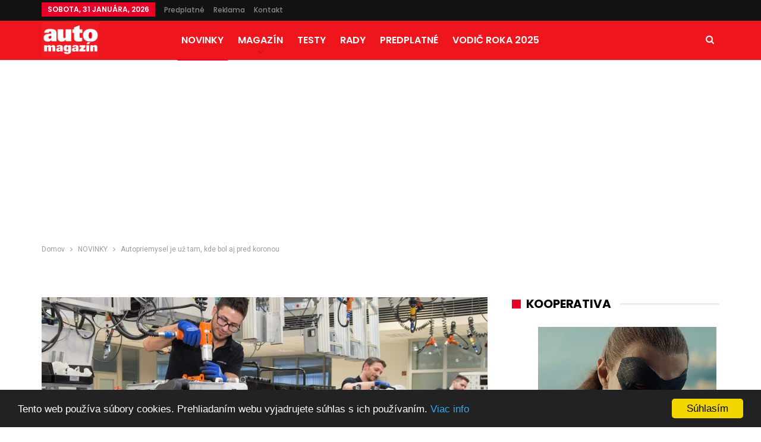

--- FILE ---
content_type: text/html; charset=UTF-8
request_url: https://automagazin.sk/2021/06/04/autopriemysel-je-uz-tam-kde-bol-aj-pred-koronou/
body_size: 88307
content:
	<!DOCTYPE html>
		<!--[if IE 8]>
	<html class="ie ie8" lang="sk-SK" prefix="og: http://ogp.me/ns# fb: http://ogp.me/ns/fb#"> <![endif]-->
	<!--[if IE 9]>
	<html class="ie ie9" lang="sk-SK" prefix="og: http://ogp.me/ns# fb: http://ogp.me/ns/fb#"> <![endif]-->
	<!--[if gt IE 9]><!-->
<html lang="sk-SK" prefix="og: http://ogp.me/ns# fb: http://ogp.me/ns/fb#"> <!--<![endif]-->
	<head>
				<meta charset="UTF-8">
		<meta http-equiv="X-UA-Compatible" content="IE=edge">
		<meta name="viewport" content="width=device-width, initial-scale=1.0">
		<link rel="pingback" href="https://automagazin.sk/xmlrpc.php"/>
<script type="text/javascript">
    window.cookieconsent_options = {"message":"Tento web používa súbory cookies. Prehliadaním webu vyjadrujete súhlas s ich používaním.","dismiss":"Súhlasím","learnMore":"Viac info","link":"https://automagazin.sk/ochrana-osobnych-udajov/","theme":"dark-bottom"};
</script>

<script type="text/javascript" src="//cdnjs.cloudflare.com/ajax/libs/cookieconsent2/1.0.9/cookieconsent.min.js"></script>
		<title>Autopriemysel je už tam, kde bol aj pred koronou | Automagazin.sk - Novinky, testy, recenzie</title>

<!-- All In One SEO Pack 3.7.1[1037,1148] -->
<meta name="description"  content="Autopriemysel je už tam, kde bol aj pred koronou" />

<script type="application/ld+json" class="aioseop-schema">{"@context":"https://schema.org","@graph":[{"@type":"Organization","@id":"https://automagazin.sk/#organization","url":"https://automagazin.sk/","name":"Automagazin.sk - Novinky, testy, recenzie","sameAs":[]},{"@type":"WebSite","@id":"https://automagazin.sk/#website","url":"https://automagazin.sk/","name":"Automagazin.sk - Novinky, testy, recenzie","publisher":{"@id":"https://automagazin.sk/#organization"},"potentialAction":{"@type":"SearchAction","target":"https://automagazin.sk/?s={search_term_string}","query-input":"required name=search_term_string"}},{"@type":"WebPage","@id":"https://automagazin.sk/2021/06/04/autopriemysel-je-uz-tam-kde-bol-aj-pred-koronou/#webpage","url":"https://automagazin.sk/2021/06/04/autopriemysel-je-uz-tam-kde-bol-aj-pred-koronou/","inLanguage":"sk-SK","name":"Autopriemysel je už tam, kde bol aj pred koronou","isPartOf":{"@id":"https://automagazin.sk/#website"},"breadcrumb":{"@id":"https://automagazin.sk/2021/06/04/autopriemysel-je-uz-tam-kde-bol-aj-pred-koronou/#breadcrumblist"},"description":"Autopriemysel je už tam, kde bol aj pred koronou","image":{"@type":"ImageObject","@id":"https://automagazin.sk/2021/06/04/autopriemysel-je-uz-tam-kde-bol-aj-pred-koronou/#primaryimage","url":"https://automagazin.sk/wp-content/uploads/2015/11/15A1336.jpg","width":900,"height":605},"primaryImageOfPage":{"@id":"https://automagazin.sk/2021/06/04/autopriemysel-je-uz-tam-kde-bol-aj-pred-koronou/#primaryimage"},"datePublished":"2021-06-04T06:01:40+02:00","dateModified":"2021-06-04T06:02:19+02:00"},{"@type":"Article","@id":"https://automagazin.sk/2021/06/04/autopriemysel-je-uz-tam-kde-bol-aj-pred-koronou/#article","isPartOf":{"@id":"https://automagazin.sk/2021/06/04/autopriemysel-je-uz-tam-kde-bol-aj-pred-koronou/#webpage"},"author":{"@id":"https://automagazin.sk/author/pauco/#author"},"headline":"Autopriemysel je už tam, kde bol aj pred koronou","datePublished":"2021-06-04T06:01:40+02:00","dateModified":"2021-06-04T06:02:19+02:00","commentCount":0,"mainEntityOfPage":{"@id":"https://automagazin.sk/2021/06/04/autopriemysel-je-uz-tam-kde-bol-aj-pred-koronou/#webpage"},"publisher":{"@id":"https://automagazin.sk/#organization"},"articleSection":"NOVINKY, automobilová výroba, covid19, korona kríza, nárast nezamestnanosti, nemecký automobilový priemysel, nezamestnanosť, problémy automobiliek, výroba áut v nemecku, Vyroba automobilov","image":{"@type":"ImageObject","@id":"https://automagazin.sk/2021/06/04/autopriemysel-je-uz-tam-kde-bol-aj-pred-koronou/#primaryimage","url":"https://automagazin.sk/wp-content/uploads/2015/11/15A1336.jpg","width":900,"height":605}},{"@type":"Person","@id":"https://automagazin.sk/author/pauco/#author","name":"Marek PAUCO","sameAs":[],"image":{"@type":"ImageObject","@id":"https://automagazin.sk/#personlogo","url":"https://secure.gravatar.com/avatar/02cf68da8c9ef93aa34d681308054291?s=96&d=mm&r=g","width":96,"height":96,"caption":"Marek PAUCO"}},{"@type":"BreadcrumbList","@id":"https://automagazin.sk/2021/06/04/autopriemysel-je-uz-tam-kde-bol-aj-pred-koronou/#breadcrumblist","itemListElement":[{"@type":"ListItem","position":1,"item":{"@type":"WebPage","@id":"https://automagazin.sk/","url":"https://automagazin.sk/","name":"Automagazin.sk - Novinky, testy, recenzie"}},{"@type":"ListItem","position":2,"item":{"@type":"WebPage","@id":"https://automagazin.sk/2021/06/04/autopriemysel-je-uz-tam-kde-bol-aj-pred-koronou/","url":"https://automagazin.sk/2021/06/04/autopriemysel-je-uz-tam-kde-bol-aj-pred-koronou/","name":"Autopriemysel je už tam, kde bol aj pred koronou"}}]}]}</script>
<link rel="canonical" href="https://automagazin.sk/2021/06/04/autopriemysel-je-uz-tam-kde-bol-aj-pred-koronou/" />
<!-- All In One SEO Pack -->
<link rel='dns-prefetch' href='//fonts.googleapis.com' />
<link rel='dns-prefetch' href='//s.w.org' />
<link rel="alternate" type="application/rss+xml" title="RSS kanál: Automagazin.sk - Novinky, testy, recenzie &raquo;" href="https://automagazin.sk/feed/" />
<link rel="alternate" type="application/rss+xml" title="RSS kanál komentárov webu Automagazin.sk - Novinky, testy, recenzie &raquo;" href="https://automagazin.sk/comments/feed/" />
<link rel="alternate" type="application/rss+xml" title="RSS kanál komentárov webu Automagazin.sk - Novinky, testy, recenzie &raquo; ku článku Autopriemysel je už tam, kde bol aj pred koronou" href="https://automagazin.sk/2021/06/04/autopriemysel-je-uz-tam-kde-bol-aj-pred-koronou/feed/" />
		<script type="text/javascript">
			window._wpemojiSettings = {"baseUrl":"https:\/\/s.w.org\/images\/core\/emoji\/12.0.0-1\/72x72\/","ext":".png","svgUrl":"https:\/\/s.w.org\/images\/core\/emoji\/12.0.0-1\/svg\/","svgExt":".svg","source":{"concatemoji":"https:\/\/automagazin.sk\/wp-includes\/js\/wp-emoji-release.min.js?ver=5.4.12"}};
			/*! This file is auto-generated */
			!function(e,a,t){var n,r,o,i=a.createElement("canvas"),p=i.getContext&&i.getContext("2d");function s(e,t){var a=String.fromCharCode;p.clearRect(0,0,i.width,i.height),p.fillText(a.apply(this,e),0,0);e=i.toDataURL();return p.clearRect(0,0,i.width,i.height),p.fillText(a.apply(this,t),0,0),e===i.toDataURL()}function c(e){var t=a.createElement("script");t.src=e,t.defer=t.type="text/javascript",a.getElementsByTagName("head")[0].appendChild(t)}for(o=Array("flag","emoji"),t.supports={everything:!0,everythingExceptFlag:!0},r=0;r<o.length;r++)t.supports[o[r]]=function(e){if(!p||!p.fillText)return!1;switch(p.textBaseline="top",p.font="600 32px Arial",e){case"flag":return s([127987,65039,8205,9895,65039],[127987,65039,8203,9895,65039])?!1:!s([55356,56826,55356,56819],[55356,56826,8203,55356,56819])&&!s([55356,57332,56128,56423,56128,56418,56128,56421,56128,56430,56128,56423,56128,56447],[55356,57332,8203,56128,56423,8203,56128,56418,8203,56128,56421,8203,56128,56430,8203,56128,56423,8203,56128,56447]);case"emoji":return!s([55357,56424,55356,57342,8205,55358,56605,8205,55357,56424,55356,57340],[55357,56424,55356,57342,8203,55358,56605,8203,55357,56424,55356,57340])}return!1}(o[r]),t.supports.everything=t.supports.everything&&t.supports[o[r]],"flag"!==o[r]&&(t.supports.everythingExceptFlag=t.supports.everythingExceptFlag&&t.supports[o[r]]);t.supports.everythingExceptFlag=t.supports.everythingExceptFlag&&!t.supports.flag,t.DOMReady=!1,t.readyCallback=function(){t.DOMReady=!0},t.supports.everything||(n=function(){t.readyCallback()},a.addEventListener?(a.addEventListener("DOMContentLoaded",n,!1),e.addEventListener("load",n,!1)):(e.attachEvent("onload",n),a.attachEvent("onreadystatechange",function(){"complete"===a.readyState&&t.readyCallback()})),(n=t.source||{}).concatemoji?c(n.concatemoji):n.wpemoji&&n.twemoji&&(c(n.twemoji),c(n.wpemoji)))}(window,document,window._wpemojiSettings);
		</script>
		<style type="text/css">
img.wp-smiley,
img.emoji {
	display: inline !important;
	border: none !important;
	box-shadow: none !important;
	height: 1em !important;
	width: 1em !important;
	margin: 0 .07em !important;
	vertical-align: -0.1em !important;
	background: none !important;
	padding: 0 !important;
}
</style>
	<link rel='stylesheet' id='contact-form-7-css'  href='https://automagazin.sk/wp-content/plugins/contact-form-7/includes/css/styles.css?ver=5.3' type='text/css' media='all' />
<link rel='stylesheet' id='tablepress-default-css'  href='https://automagazin.sk/wp-content/plugins/tablepress/css/default.min.css?ver=1.9.1' type='text/css' media='all' />
<link rel='stylesheet' id='better-framework-main-fonts-css'  href='https://fonts.googleapis.com/css?family=Roboto:400%7CPoppins:400,500,600,500italic,700' type='text/css' media='all' />
<script type='text/javascript' src='https://automagazin.sk/wp-includes/js/jquery/jquery.js?ver=1.12.4-wp'></script>
<script type='text/javascript' src='https://automagazin.sk/wp-includes/js/jquery/jquery-migrate.min.js?ver=1.4.1'></script>
<!--[if lt IE 9]>
<script type='text/javascript' src='https://automagazin.sk/wp-content/themes/publisher/includes/libs/better-framework/assets/js/html5shiv.min.js?ver=3.5.2'></script>
<![endif]-->
<!--[if lt IE 9]>
<script type='text/javascript' src='https://automagazin.sk/wp-content/themes/publisher/includes/libs/better-framework/assets/js/respond.min.js?ver=3.5.2'></script>
<![endif]-->
<link rel='https://api.w.org/' href='https://automagazin.sk/wp-json/' />
<link rel="EditURI" type="application/rsd+xml" title="RSD" href="https://automagazin.sk/xmlrpc.php?rsd" />
<link rel="wlwmanifest" type="application/wlwmanifest+xml" href="https://automagazin.sk/wp-includes/wlwmanifest.xml" /> 
<link rel='prev' title='Dopyt po diaľničných známkach ožíva' href='https://automagazin.sk/2021/06/04/dopyt-po-dialnicnych-znamkach-oziva/' />
<link rel='next' title='Ako by dopadli slovenské autoservisy?' href='https://automagazin.sk/2021/06/06/ako-by-dopadli-slovenske-autoservisy/' />
<meta name="generator" content="WordPress 5.4.12" />
<link rel='shortlink' href='https://automagazin.sk/?p=158662' />
<link rel="alternate" type="application/json+oembed" href="https://automagazin.sk/wp-json/oembed/1.0/embed?url=https%3A%2F%2Fautomagazin.sk%2F2021%2F06%2F04%2Fautopriemysel-je-uz-tam-kde-bol-aj-pred-koronou%2F" />
<link rel="alternate" type="text/xml+oembed" href="https://automagazin.sk/wp-json/oembed/1.0/embed?url=https%3A%2F%2Fautomagazin.sk%2F2021%2F06%2F04%2Fautopriemysel-je-uz-tam-kde-bol-aj-pred-koronou%2F&#038;format=xml" />
			<link rel="amphtml" href="https://automagazin.sk/amp/2021/06/04/autopriemysel-je-uz-tam-kde-bol-aj-pred-koronou//"/>
			<script type="text/javascript">
(function(url){
	if(/(?:Chrome\/26\.0\.1410\.63 Safari\/537\.31|WordfenceTestMonBot)/.test(navigator.userAgent)){ return; }
	var addEvent = function(evt, handler) {
		if (window.addEventListener) {
			document.addEventListener(evt, handler, false);
		} else if (window.attachEvent) {
			document.attachEvent('on' + evt, handler);
		}
	};
	var removeEvent = function(evt, handler) {
		if (window.removeEventListener) {
			document.removeEventListener(evt, handler, false);
		} else if (window.detachEvent) {
			document.detachEvent('on' + evt, handler);
		}
	};
	var evts = 'contextmenu dblclick drag dragend dragenter dragleave dragover dragstart drop keydown keypress keyup mousedown mousemove mouseout mouseover mouseup mousewheel scroll'.split(' ');
	var logHuman = function() {
		if (window.wfLogHumanRan) { return; }
		window.wfLogHumanRan = true;
		var wfscr = document.createElement('script');
		wfscr.type = 'text/javascript';
		wfscr.async = true;
		wfscr.src = url + '&r=' + Math.random();
		(document.getElementsByTagName('head')[0]||document.getElementsByTagName('body')[0]).appendChild(wfscr);
		for (var i = 0; i < evts.length; i++) {
			removeEvent(evts[i], logHuman);
		}
	};
	for (var i = 0; i < evts.length; i++) {
		addEvent(evts[i], logHuman);
	}
})('//automagazin.sk/?wordfence_lh=1&hid=EC819F6C0B154FACE8B90F6B93FCCE62');
</script><script type='text/javascript' src='https://ad.netropolis.sk/www/delivery/spcjs.php?id=14'></script><meta name="generator" content="Powered by WPBakery Page Builder - drag and drop page builder for WordPress."/>
<!--[if lte IE 9]><link rel="stylesheet" type="text/css" href="https://automagazin.sk/wp-content/plugins/js_composer/assets/css/vc_lte_ie9.min.css" media="screen"><![endif]--><script type="application/ld+json">{
    "@context": "http:\/\/schema.org\/",
    "@type": "organization",
    "@id": "#organization",
    "logo": {
        "@type": "ImageObject",
        "url": "https:\/\/automagazin.sk\/wp-content\/uploads\/2018\/05\/logo.jpg"
    },
    "url": "https:\/\/automagazin.sk\/",
    "name": "Automagazin.sk - Novinky, testy, recenzie",
    "description": "Ofici\u00e1lne str\u00e1nky naj\u010d\u00edtanej\u0161ieho motoristick\u00e9ho magaz\u00ednu na Slovensku"
}</script>
<script type="application/ld+json">{
    "@context": "http:\/\/schema.org\/",
    "@type": "WebSite",
    "name": "Automagazin.sk - Novinky, testy, recenzie",
    "alternateName": "Ofici\u00e1lne str\u00e1nky naj\u010d\u00edtanej\u0161ieho motoristick\u00e9ho magaz\u00ednu na Slovensku",
    "url": "https:\/\/automagazin.sk\/"
}</script>
<script type="application/ld+json">{
    "@context": "http:\/\/schema.org\/",
    "@type": "BlogPosting",
    "headline": "Autopriemysel je u\u017e tam, kde bol aj pred koronou",
    "description": "Zisk najv\u00e4\u010d\u0161\u00edch automobiliek bol v prvom \u0161tvr\u0165roku po odpo\u010d\u00edtan\u00ed \u00farokov a dan\u00ed v porovnan\u00ed s desiatimi predch\u00e1dzaj\u00facimi rokmi dokonca najvy\u0161\u0161\u00ed.",
    "datePublished": "2021-06-04",
    "dateModified": "2021-06-04",
    "author": {
        "@type": "Person",
        "@id": "#person-MarekPAUCO",
        "name": "Marek PAUCO"
    },
    "image": {
        "@type": "ImageObject",
        "url": "https:\/\/automagazin.sk\/wp-content\/uploads\/2015\/11\/15A1336.jpg",
        "width": 900,
        "height": 605
    },
    "interactionStatistic": [
        {
            "@type": "InteractionCounter",
            "interactionType": "http:\/\/schema.org\/CommentAction",
            "userInteractionCount": "0"
        }
    ],
    "publisher": {
        "@id": "#organization"
    },
    "mainEntityOfPage": "https:\/\/automagazin.sk\/2021\/06\/04\/autopriemysel-je-uz-tam-kde-bol-aj-pred-koronou\/"
}</script>
<link rel='stylesheet' id='bf-minifed-css-1' href='https://automagazin.sk/wp-content/bs-booster-cache/c41497213d107b21c0feb5d9830f9fb8.css' type='text/css' media='all' />
<link rel='stylesheet' id='3.2.0-1769680293' href='https://automagazin.sk/wp-content/bs-booster-cache/b0a7e6c5918443d36945e007dc8f7618.css' type='text/css' media='all' />
<link rel="icon" href="https://automagazin.sk/wp-content/uploads/2020/07/cropped-35272170_816649945190744_2249380084945256448_o-32x32.png" sizes="32x32" />
<link rel="icon" href="https://automagazin.sk/wp-content/uploads/2020/07/cropped-35272170_816649945190744_2249380084945256448_o-192x192.png" sizes="192x192" />
<link rel="apple-touch-icon" href="https://automagazin.sk/wp-content/uploads/2020/07/cropped-35272170_816649945190744_2249380084945256448_o-180x180.png" />
<meta name="msapplication-TileImage" content="https://automagazin.sk/wp-content/uploads/2020/07/cropped-35272170_816649945190744_2249380084945256448_o-270x270.png" />
<noscript><style type="text/css"> .wpb_animate_when_almost_visible { opacity: 1; }</style></noscript>
<!-- START - Open Graph for Facebook, Google+ and Twitter Card Tags 2.2.4.2 -->
 <!-- Facebook Open Graph -->
  <meta property="og:site_name" content="Automagazin.sk - Novinky, testy, recenzie"/>
  <meta property="og:title" content="Autopriemysel je už tam, kde bol aj pred koronou"/>
  <meta property="og:url" content="https://automagazin.sk/2021/06/04/autopriemysel-je-uz-tam-kde-bol-aj-pred-koronou/"/>
  <meta property="og:type" content="article"/>
  <meta property="og:description" content="Zisk najväčších automobiliek bol v prvom štvrťroku po odpočítaní úrokov a daní v porovnaní s desiatimi predchádzajúcimi rokmi dokonca najvyšší."/>
  <meta property="og:image" content="https://automagazin.sk/wp-content/uploads/2015/11/15A1336.jpg"/>
  <meta property="article:published_time" content="2021-06-04T08:01:40+02:00"/>
  <meta property="article:modified_time" content="2021-06-04T08:02:19+02:00" />
  <meta property="og:updated_time" content="2021-06-04T08:02:19+02:00" />
  <meta property="article:section" content="NOVINKY"/>
  <meta property="article:publisher" content="https://www.facebook.com/automagazin.sk/"/>
 <!-- Google+ / Schema.org -->
  <meta itemprop="name" content="Autopriemysel je už tam, kde bol aj pred koronou"/>
  <meta itemprop="headline" content="Autopriemysel je už tam, kde bol aj pred koronou"/>
  <meta itemprop="description" content="Zisk najväčších automobiliek bol v prvom štvrťroku po odpočítaní úrokov a daní v porovnaní s desiatimi predchádzajúcimi rokmi dokonca najvyšší."/>
  <meta itemprop="image" content="https://automagazin.sk/wp-content/uploads/2015/11/15A1336.jpg"/>
  <meta itemprop="datePublished" content="2021-06-04"/>
  <meta itemprop="dateModified" content="2021-06-04T08:02:19+02:00" />
  <meta itemprop="author" content="Marek PAUCO"/>
  <!--<meta itemprop="publisher" content="Automagazin.sk - Novinky, testy, recenzie"/>--> <!-- To solve: The attribute publisher.itemtype has an invalid value -->
 <!-- Twitter Cards -->
  <meta name="twitter:title" content="Autopriemysel je už tam, kde bol aj pred koronou"/>
  <meta name="twitter:url" content="https://automagazin.sk/2021/06/04/autopriemysel-je-uz-tam-kde-bol-aj-pred-koronou/"/>
  <meta name="twitter:description" content="Zisk najväčších automobiliek bol v prvom štvrťroku po odpočítaní úrokov a daní v porovnaní s desiatimi predchádzajúcimi rokmi dokonca najvyšší."/>
  <meta name="twitter:image" content="https://automagazin.sk/wp-content/uploads/2015/11/15A1336.jpg"/>
  <meta name="twitter:card" content="summary_large_image"/>
 <!-- SEO -->
 <!-- Misc. tags -->
 <!-- is_singular -->
<!-- END - Open Graph for Facebook, Google+ and Twitter Card Tags 2.2.4.2 -->
	
		<script async src="https://pagead2.googlesyndication.com/pagead/js/adsbygoogle.js?client=ca-pub-9513049543762942"
     crossorigin="anonymous"></script>
	<style>
		#menu-item-212939 a, .menu-item-212939 a {
       			 color: yellow !important;
		}

	</style>
	</head>

<body class="post-template-default single single-post postid-158662 single-format-standard active-light-box ltr close-rh page-layout-2-col-right full-width active-sticky-sidebar main-menu-sticky active-ajax-search  wpb-js-composer js-comp-ver-5.4.5 vc_responsive bs-ll-a" dir="ltr">
<div class="off-canvas-overlay"></div>
<div class="off-canvas-container right skin-white">
	<div class="off-canvas-inner">
		<spn class="canvas-close"><i></i></spn>
					<div class="off-canvas-header">
									<div class="logo">

						<a href="https://automagazin.sk/">
							<img src="https://automagazin.sk/wp-content/uploads/2018/05/logo.jpg"
							     alt="Automagazin.sk">
						</a>
					</div>
										<div class="site-name">Automagazin.sk</div>
									<div class="site-description">Oficiálne stránky najčítanejšieho motoristického magazínu na Slovensku</div>
			</div>
						<div class="off-canvas-search">
				<form role="search" method="get" action="https://automagazin.sk">
					<input type="text" name="s" value=""
					       placeholder="Hľadať...">
					<i class="fa fa-search"></i>
				</form>
			</div>
						<div class="off-canvas-menu">
				<div class="off-canvas-menu-fallback"></div>
			</div>
						<div class="off_canvas_footer">
				<div class="off_canvas_footer-info entry-content">
									</div>
			</div>
				</div>
</div>
		<div class="main-wrap content-main-wrap">
			<header id="header" class="site-header header-style-8 full-width" itemscope="itemscope" itemtype="https://schema.org/WPHeader">
		<section class="topbar topbar-style-1 hidden-xs hidden-xs">
	<div class="content-wrap">
		<div class="container">
			<div class="topbar-inner clearfix">

				
				<div class="section-menu">
						<div id="menu-top" class="menu top-menu-wrapper" role="navigation" itemscope="itemscope" itemtype="https://schema.org/SiteNavigationElement">
		<nav class="top-menu-container">

			<ul id="top-navigation" class="top-menu menu clearfix bsm-pure">
									<li id="topbar-date" class="menu-item menu-item-date">
					<span
						class="topbar-date">sobota, 31 januára, 2026</span>
					</li>
					<li id="menu-item-52651" class="menu-item menu-item-type-custom menu-item-object-custom better-anim-fade menu-item-52651"><a target="_blank" rel="noopener noreferrer" href="http://www.ipredplatne.sk/katalog-produktov/noviny-a-casopisy/automagazin-profi-auto">Predplatné</a></li>
<li id="menu-item-135519" class="menu-item menu-item-type-post_type menu-item-object-page better-anim-fade menu-item-135519"><a href="https://automagazin.sk/reklama-automagazin/">Reklama</a></li>
<li id="menu-item-95" class="menu-item menu-item-type-post_type menu-item-object-page better-anim-fade menu-item-95"><a href="https://automagazin.sk/kontakt/">Kontakt</a></li>
			</ul>

		</nav>
	</div>
				</div>
			</div>
		</div>
	</div>
</section>
		<div class="content-wrap">
			<div class="container">
				<div class="header-inner clearfix">
					<div id="site-branding" class="site-branding">
	<p  id="site-title" class="logo h1 img-logo">
	<a href="https://automagazin.sk/" itemprop="url" rel="home">
					<img id="site-logo" src="https://automagazin.sk/wp-content/uploads/2018/05/logo.jpg"
			     alt="Automagazin"  data-bsrjs="https://automagazin.sk/wp-content/uploads/2018/05/logo.jpg"  />

			<span class="site-title">Automagazin - Oficiálne stránky najčítanejšieho motoristického magazínu na Slovensku</span>
				</a>
</p>
</div><!-- .site-branding -->
<nav id="menu-main" class="menu main-menu-container  show-search-item menu-actions-btn-width-1" role="navigation" itemscope="itemscope" itemtype="https://schema.org/SiteNavigationElement">
			<div class="menu-action-buttons width-1">
							<div class="search-container close">
					<span class="search-handler"><i class="fa fa-search"></i></span>

					<div class="search-box clearfix">
						<form role="search" method="get" class="search-form clearfix" action="https://automagazin.sk">
	<input type="search" class="search-field"
	       placeholder="Hľadať..."
	       value="" name="s"
	       title="Vyhľadávanie pre"
	       autocomplete="off">
	<input type="submit" class="search-submit" value="Hľadať">
</form><!-- .search-form -->
					</div>
				</div>
						</div>
			<ul id="main-navigation" class="main-menu menu bsm-pure clearfix">
		<li id="menu-item-145136" class="menu-item menu-item-type-taxonomy menu-item-object-category current-post-ancestor current-menu-parent current-post-parent menu-term-18 better-anim-fade menu-item-145136"><a href="https://automagazin.sk/category/novinky/">NOVINKY</a></li>
<li id="menu-item-145133" class="menu-item menu-item-type-taxonomy menu-item-object-category menu-item-has-children menu-term-5081 better-anim-fade menu-item-145133"><a href="https://automagazin.sk/category/magazin/">MAGAZÍN</a>
<ul class="sub-menu">
	<li id="menu-item-145134" class="menu-item menu-item-type-taxonomy menu-item-object-category menu-item-has-children menu-term-4310 better-anim-fade menu-item-145134"><a href="https://automagazin.sk/category/magazin/blog-am/">Blog AM</a>
	<ul class="sub-menu">
		<li id="menu-item-145261" class="menu-item menu-item-type-taxonomy menu-item-object-category menu-term-26 better-anim-fade menu-item-145261"><a href="https://automagazin.sk/category/magazin/emobilita/">E-mobilita</a></li>
	</ul>
</li>
	<li id="menu-item-145263" class="menu-item menu-item-type-taxonomy menu-item-object-category menu-item-has-children menu-term-12596 better-anim-fade menu-item-145263"><a href="https://automagazin.sk/category/magazin/motosport/">Motošport</a>
	<ul class="sub-menu">
		<li id="menu-item-145262" class="menu-item menu-item-type-taxonomy menu-item-object-category menu-term-4300 better-anim-fade menu-item-145262"><a href="https://automagazin.sk/category/magazin/formula-e/">Formula E</a></li>
		<li id="menu-item-145511" class="menu-item menu-item-type-taxonomy menu-item-object-category menu-term-12597 better-anim-fade menu-item-145511"><a href="https://automagazin.sk/category/magazin/off-road/">Off-road</a></li>
	</ul>
</li>
	<li id="menu-item-145135" class="menu-item menu-item-type-taxonomy menu-item-object-category menu-term-1796 better-anim-fade menu-item-145135"><a href="https://automagazin.sk/category/magazin/cestovanie/">Cestovanie</a></li>
	<li id="menu-item-145264" class="menu-item menu-item-type-taxonomy menu-item-object-category menu-term-12598 better-anim-fade menu-item-145264"><a href="https://automagazin.sk/category/magazin/legendy/">Legendy</a></li>
</ul>
</li>
<li id="menu-item-145140" class="menu-item menu-item-type-taxonomy menu-item-object-category menu-term-12 better-anim-fade menu-item-145140"><a href="https://automagazin.sk/category/testy/">TESTY</a></li>
<li id="menu-item-145137" class="menu-item menu-item-type-taxonomy menu-item-object-category menu-term-12601 better-anim-fade menu-item-145137"><a href="https://automagazin.sk/category/rady/">RADY</a></li>
<li id="menu-item-52715" class="menu-item menu-item-type-custom menu-item-object-custom better-anim-fade menu-item-52715"><a href="http://www.ipredplatne.sk/katalog-produktov/noviny-a-casopisy/automagazin-profi-auto">PREDPLATNÉ</a></li>
<li id="menu-item-216488" class="menu-item menu-item-type-custom menu-item-object-custom better-anim-fade menu-item-216488"><a href="https://www.vodicroka.sk">Vodič roka 2025</a></li>
	</ul><!-- #main-navigation -->
</nav><!-- .main-menu-container -->
				</div>
			</div>
		</div>


	</header><!-- .header -->
	<div class="rh-header clearfix dark deferred-block-exclude">
		<div class="rh-container clearfix">

			<div class="menu-container close">
				<span class="menu-handler"><span class="lines"></span></span>
			</div><!-- .menu-container -->

			<div class="logo-container">
				<a href="https://automagazin.sk/" itemprop="url" rel="home">
											<img src="https://automagazin.sk/wp-content/uploads/2018/05/logo.jpg"
						     alt="Automagazin.sk - Novinky, testy, recenzie"  />				</a>
			</div><!-- .logo-container -->
		</div><!-- .rh-container -->
	</div><!-- .rh-header -->
<nav role="navigation" aria-label="Breadcrumbs" class="bf-breadcrumb clearfix bc-top-style"><div class="container bf-breadcrumb-container"><ul class="bf-breadcrumb-items" itemscope itemtype="http://schema.org/BreadcrumbList"><meta name="numberOfItems" content="3" /><meta name="itemListOrder" content="Ascending" /><li itemprop="itemListElement" itemscope itemtype="http://schema.org/ListItem" class="bf-breadcrumb-item bf-breadcrumb-begin"><a itemprop="item" href="https://automagazin.sk" rel="home""><span itemprop='name'>Domov</span><meta itemprop="position" content="1" /></a></li><li itemprop="itemListElement" itemscope itemtype="http://schema.org/ListItem" class="bf-breadcrumb-item"><a itemprop="item" href="https://automagazin.sk/category/novinky/" ><span itemprop='name'>NOVINKY</span><meta itemprop="position" content="2" /></a></li><li itemprop="itemListElement" itemscope itemtype="http://schema.org/ListItem" class="bf-breadcrumb-item bf-breadcrumb-end"><span itemprop='name'>Autopriemysel je už tam, kde bol aj pred koronou</span><meta itemprop="position" content="3" /><meta itemprop="item" content="https://automagazin.sk/2021/06/04/autopriemysel-je-uz-tam-kde-bol-aj-pred-koronou/"/></li></ul></div></nav><div class="container adcontainer"><div class="bsac bsac-clearfix adloc-after-header adloc-is-banner adloc-show-desktop adloc-show-tablet-portrait adloc-show-tablet-landscape adloc-show-phone location-header_after bsac-align-center bsac-column-1"><div id="bsac-179584-366453488" class="bsac-container bsac-type-custom_code " itemscope="" itemtype="https://schema.org/WPAdBlock" data-adid="179584" data-type="custom_code"><script type='text/javascript'><!--// <![CDATA[
    OA_show(167);
// ]]> --></script>
<br clear="all" /><br /></div></div></div><div class="content-wrap">
		<main id="content" class="content-container">

		<div class="container layout-2-col layout-2-col-1 layout-right-sidebar layout-bc-before post-template-10">

			<div class="row main-section">
										<div class="col-sm-8 content-column">
							<div class="single-container">
																<article id="post-158662" class="post-158662 post type-post status-publish format-standard has-post-thumbnail  category-novinky tag-automobilova-vyroba tag-covid19 tag-korona-kriza tag-narast-nezamestnanosti tag-nemecky-automobilovy-priemysel tag-nezamestnanost tag-problemy-automobiliek tag-vyroba-aut-v-nemecku tag-vyroba-automobilov single-post-content">
									<div class="single-featured"><a class="post-thumbnail open-lightbox" href="https://automagazin.sk/wp-content/uploads/2015/11/15A1336.jpg"><img  alt="" data-src="https://automagazin.sk/wp-content/uploads/2015/11/15A1336-750x430.jpg">											</a>
											</div>
																		<div class="post-header-inner">
										<div class="post-header-title">
											<div class="term-badges floated"><span class="term-badge term-18"><a href="https://automagazin.sk/category/novinky/">NOVINKY</a></span></div>											<h1 class="single-post-title">
												<span class="post-title" itemprop="headline">Autopriemysel je už tam, kde bol aj pred koronou</span>
											</h1>
											<h2 class="post-subtitle">Zisk najväčších automobiliek bol v prvom štvrťroku po odpočítaní úrokov a daní v porovnaní s desiatimi predchádzajúcimi rokmi dokonca najvyšší.</h2><div class="post-meta single-post-meta">
			<a href="https://automagazin.sk/author/pauco/"
		   title="Prezrieť autorove články"
		   class="post-author-a post-author-avatar">
			<img  alt="" class="avatar avatar-26 photo" height="26" width="26" data-bs-srcset="{&quot;baseurl&quot;:&quot;https:\/\/secure.gravatar.com\/avatar\/&quot;,&quot;sizes&quot;:{&quot;26&quot;:&quot;02cf68da8c9ef93aa34d681308054291?s=26&#038;d=mm&#038;r=g&quot;,&quot;52&quot;:&quot;02cf68da8c9ef93aa34d681308054291?s=52&#038;d=mm&#038;r=g&quot;}}" data-src="https://secure.gravatar.com/avatar/02cf68da8c9ef93aa34d681308054291?s=26&#038;d=mm&#038;r=g"/><span class="post-author-name">od <b>Marek PAUCO</b></span>		</a>
					<span class="time"><time class="post-published updated"
			                         datetime="2021-06-04T08:02:19+02:00">Naposledy aktualizované <b>jún 4, 2021</b></time></span>
			</div>
										</div>
									</div>
																		<div class="entry-content clearfix single-post-content">
										<p>Podľa agentúry DPA to vo svojej štúdii uvádza poradenská spoločnosť EY. Analytici ale zdôrazňujú, že nie je jasné, či bude rast tržieb a zisku pokračovať aj v druhom štvrťroku. EY použila pre svoj kvartálny výpočet hospodárske výsledky 16 najväčších svetových automobiliek. Po odpočítaní konštantných menových kurzov utŕžili od januára do konca marca 403 miliárd eur čo je o 35 miliárd eur viac ako v rovnakom období vlani a len o 5,8 miliardy eur menej ako v rekordnom roku 2018. Ešte výraznejšie sa zvýšil prevádzkový zisk. Keby sa kvôli chýbajúcim dátam vynechali údaje značiek Citroën, Opel a Peugeot spadajúcich pod koncern Stellantis, predstavoval by 29,4 miliardy eur. Bol by tak skoro o tretinu vyšší ako v doteraz referenčnej hodnote v prvom štvrťroku 2017. Podľa automobilového analytika rekordy súvisia s úspornými programami, ktoré automobilové koncerny zavádzali už pred pandémiou a potom ich počas pandémie ešte rozšírili. Pozoruhodné podľa neho tiež je, že posilňovanie nových pohonných technológií, ako je elektromobilita a plug-in-hybridy, nemalo znateľný dopad na marže. Pre ďalšie rekordy bude dôležité, ako sa ďalej vyvinie ešte nedoriešená kríza ohľadom dodávok čipov. Tá u mnohých výrobcov spôsobuje zastavovanie produkcie. &#8220;Krátenie dodávok polovodičov vedie niekedy k značnému obmedzeniu výroby, v priebehu tohto roka sa zrejme nevyrobí niekoľko miliónov vozidiel,&#8221; vysvetľujú analytici.</p>
<p>Čo do počtu predaných vozidiel sa automobilový sektor na úroveň spred krízy ešte nedostal. Celosvetový odbyt osobných automobilov sa síce v tohtoročnom prvom štvrťroku zvýšil o 15 %  na 16,9 milióna, bol tak ale stále o 9 % nižší ako v prvých troch mesiacoch roka 2019.</p>
<script type='text/javascript'><!--// <![CDATA[
    OA_show(168);
// ]]> --></script>									</div>
										<div class="entry-terms post-tags clearfix">
		<span class="terms-label"><i class="fa fa-tags"></i></span>
		<a href="https://automagazin.sk/tag/automobilova-vyroba/" rel="tag">automobilová výroba</a><a href="https://automagazin.sk/tag/covid19/" rel="tag">covid19</a><a href="https://automagazin.sk/tag/korona-kriza/" rel="tag">korona kríza</a><a href="https://automagazin.sk/tag/narast-nezamestnanosti/" rel="tag">nárast nezamestnanosti</a><a href="https://automagazin.sk/tag/nemecky-automobilovy-priemysel/" rel="tag">nemecký automobilový priemysel</a><a href="https://automagazin.sk/tag/nezamestnanost/" rel="tag">nezamestnanosť</a><a href="https://automagazin.sk/tag/problemy-automobiliek/" rel="tag">problémy automobiliek</a><a href="https://automagazin.sk/tag/vyroba-aut-v-nemecku/" rel="tag">výroba áut v nemecku</a>	</div>
		<div class="post-share single-post-share bottom-share clearfix style-9">
			<div class="post-share-btn-group">
				<a href="https://automagazin.sk/2021/06/04/autopriemysel-je-uz-tam-kde-bol-aj-pred-koronou/#respond" class="post-share-btn post-share-btn-comments comments" title="Zanechať komentár na: “Autopriemysel je už tam, kde bol aj pred koronou”"><i class="bf-icon fa fa-comments" aria-hidden="true"></i> <b class="number">0</b></a>			</div>
						<div class="share-handler-wrap ">
				<span class="share-handler post-share-btn rank-0">
					<i class="bf-icon  fa fa-share-alt"></i>						<b class="text">Zdieľať</b>
										</span>
				<span class="social-item facebook has-title"><a href="https://www.facebook.com/sharer.php?u=https%3A%2F%2Fautomagazin.sk%2F2021%2F06%2F04%2Fautopriemysel-je-uz-tam-kde-bol-aj-pred-koronou%2F" target="_blank" rel="nofollow" class="bs-button-el" onclick="window.open(this.href, 'share-facebook','left=50,top=50,width=600,height=320,toolbar=0'); return false;"><span class="icon"><i class="bf-icon fa fa-facebook"></i></span><span class="item-title">Facebook</span></a></span><span class="social-item twitter has-title"><a href="https://twitter.com/share?text=Autopriemysel+je+u%C5%BE+tam%2C+kde+bol+aj+pred+koronou&url=https%3A%2F%2Fautomagazin.sk%2F2021%2F06%2F04%2Fautopriemysel-je-uz-tam-kde-bol-aj-pred-koronou%2F" target="_blank" rel="nofollow" class="bs-button-el" onclick="window.open(this.href, 'share-twitter','left=50,top=50,width=600,height=320,toolbar=0'); return false;"><span class="icon"><i class="bf-icon fa fa-twitter"></i></span><span class="item-title">Twitter</span></a></span><span class="social-item google_plus has-title"><a href="https://plus.google.com/share?url=https%3A%2F%2Fautomagazin.sk%2F2021%2F06%2F04%2Fautopriemysel-je-uz-tam-kde-bol-aj-pred-koronou%2F" target="_blank" rel="nofollow" class="bs-button-el" onclick="window.open(this.href, 'share-google_plus','left=50,top=50,width=600,height=320,toolbar=0'); return false;"><span class="icon"><i class="bf-icon fa fa-google"></i></span><span class="item-title">Google+</span></a></span><span class="social-item pinterest has-title"><a href="https://pinterest.com/pin/create/button/?url=https%3A%2F%2Fautomagazin.sk%2F2021%2F06%2F04%2Fautopriemysel-je-uz-tam-kde-bol-aj-pred-koronou%2F&media=https://automagazin.sk/wp-content/uploads/2015/11/15A1336.jpg&description=Autopriemysel+je+u%C5%BE+tam%2C+kde+bol+aj+pred+koronou" target="_blank" rel="nofollow" class="bs-button-el" onclick="window.open(this.href, 'share-pinterest','left=50,top=50,width=600,height=320,toolbar=0'); return false;"><span class="icon"><i class="bf-icon fa fa-pinterest"></i></span><span class="item-title">Pinterest</span></a></span><span class="social-item email has-title"><a href="mailto:?subject=Autopriemysel+je+u%C5%BE+tam%2C+kde+bol+aj+pred+koronou&body=https%3A%2F%2Fautomagazin.sk%2F2021%2F06%2F04%2Fautopriemysel-je-uz-tam-kde-bol-aj-pred-koronou%2F" target="_blank" rel="nofollow" class="bs-button-el" onclick="window.open(this.href, 'share-email','left=50,top=50,width=600,height=320,toolbar=0'); return false;"><span class="icon"><i class="bf-icon fa fa-envelope-open"></i></span><span class="item-title">Email</span></a></span></div>		</div>
										</article>
								<section class="post-author clearfix">
		<a href="https://automagazin.sk/author/pauco/"
	   title="Prezrieť autorove články">
		<span class="post-author-avatar" itemprop="image"><img  alt="" class="avatar avatar-80 photo" height="80" width="80" data-bs-srcset="{&quot;baseurl&quot;:&quot;https:\/\/secure.gravatar.com\/avatar\/&quot;,&quot;sizes&quot;:{&quot;80&quot;:&quot;02cf68da8c9ef93aa34d681308054291?s=80&#038;d=mm&#038;r=g&quot;,&quot;160&quot;:&quot;02cf68da8c9ef93aa34d681308054291?s=160&#038;d=mm&#038;r=g&quot;}}" data-src="https://secure.gravatar.com/avatar/02cf68da8c9ef93aa34d681308054291?s=80&#038;d=mm&#038;r=g"/></span>
	</a>

	<div class="author-title heading-typo">
		<a class="post-author-url" href="https://automagazin.sk/author/pauco/"><span class="post-author-name">Marek PAUCO</span></a>
	</div>

	<div class="author-links">
				<ul class="author-social-icons">
					</ul>
			</div>

	<div class="post-author-bio" itemprop="description">
			</div>

</section>
	<section class="next-prev-post clearfix">

					<div class="prev-post">
				<p class="pre-title heading-typo"><i
							class="fa fa-arrow-left"></i> Predchádzajúci článok				</p>
				<p class="title heading-typo"><a href="https://automagazin.sk/2021/06/04/dopyt-po-dialnicnych-znamkach-oziva/" rel="prev">Dopyt po diaľničných známkach ožíva</a></p>
			</div>
		
					<div class="next-post">
				<p class="pre-title heading-typo">Ďalší článok <i
							class="fa fa-arrow-right"></i></p>
				<p class="title heading-typo"><a href="https://automagazin.sk/2021/06/06/ako-by-dopadli-slovenske-autoservisy/" rel="next">Ako by dopadli slovenské autoservisy?</a></p>
			</div>
		
	</section>
							</div>
							<div class="post-related">

	<div class="section-heading sh-t7 sh-s1 multi-tab">

					<a href="#relatedposts_1467805264_1" class="main-link active"
			   data-toggle="tab">
				<span
						class="h-text related-posts-heading">Mohlo by sa Vám páčiť</span>
			</a>
			<a href="#relatedposts_1467805264_2" class="other-link" data-toggle="tab"
			   data-deferred-event="shown.bs.tab"
			   data-deferred-init="relatedposts_1467805264_2">
				<span
						class="h-text related-posts-heading">Viac od autora</span>
			</a>
		
	</div>

		<div class="tab-content">
		<div class="tab-pane bs-tab-anim bs-tab-animated active"
		     id="relatedposts_1467805264_1">
			
					<div class="bs-pagination-wrapper main-term-none next_prev ">
			<div class="listing listing-thumbnail listing-tb-2 clearfix  scolumns-3 simple-grid">
	<div  class="post-246802 type-post format-standard has-post-thumbnail   listing-item listing-item-thumbnail listing-item-tb-2 main-term-18">
<div class="item-inner clearfix">
			<div class="featured">
			<div class="term-badges floated"><span class="term-badge term-18"><a href="https://automagazin.sk/category/novinky/">NOVINKY</a></span></div>			<a  title="Mitsubishi Grandis &#8211; Kompaktné SUV s veľkými ambíciami" data-src="https://automagazin.sk/wp-content/uploads/2026/01/6v6a8658.jpg" data-bs-srcset="{&quot;baseurl&quot;:&quot;https:\/\/automagazin.sk\/wp-content\/uploads\/2026\/01\/&quot;,&quot;sizes&quot;:{&quot;357&quot;:&quot;6v6a8658-357x210.jpg&quot;,&quot;900&quot;:&quot;6v6a8658.jpg&quot;}}"					class="img-holder" href="https://automagazin.sk/2026/01/29/mitsubishi-grandis-kompaktne-suv-s-velkymi-ambiciami/"></a>
					</div>
	<p class="title">	<a class="post-url" href="https://automagazin.sk/2026/01/29/mitsubishi-grandis-kompaktne-suv-s-velkymi-ambiciami/" title="Mitsubishi Grandis &#8211; Kompaktné SUV s veľkými ambíciami">
			<span class="post-title">
				Mitsubishi Grandis &#8211; Kompaktné SUV s veľkými ambíciami			</span>
	</a>
	</p></div>
</div >
<div  class="post-246681 type-post format-standard has-post-thumbnail   listing-item listing-item-thumbnail listing-item-tb-2 main-term-18">
<div class="item-inner clearfix">
			<div class="featured">
			<div class="term-badges floated"><span class="term-badge term-18"><a href="https://automagazin.sk/category/novinky/">NOVINKY</a></span></div>			<a  title="U nás rozpočtový model, v Indii prémia." data-src="https://automagazin.sk/wp-content/uploads/2026/01/Renault-Duster-10.jpeg" data-bs-srcset="{&quot;baseurl&quot;:&quot;https:\/\/automagazin.sk\/wp-content\/uploads\/2026\/01\/&quot;,&quot;sizes&quot;:{&quot;357&quot;:&quot;Renault-Duster-10-357x210.jpeg&quot;,&quot;900&quot;:&quot;Renault-Duster-10.jpeg&quot;}}"					class="img-holder" href="https://automagazin.sk/2026/01/27/u-nas-rozpoctovy-model-v-indii-premia/"></a>
					</div>
	<p class="title">	<a class="post-url" href="https://automagazin.sk/2026/01/27/u-nas-rozpoctovy-model-v-indii-premia/" title="U nás rozpočtový model, v Indii prémia.">
			<span class="post-title">
				U nás rozpočtový model, v Indii prémia.			</span>
	</a>
	</p></div>
</div >
<div  class="post-246676 type-post format-standard has-post-thumbnail   listing-item listing-item-thumbnail listing-item-tb-2 main-term-5081">
<div class="item-inner clearfix">
			<div class="featured">
			<div class="term-badges floated"><span class="term-badge term-5081"><a href="https://automagazin.sk/category/magazin/">MAGAZÍN</a></span></div>			<a  title="Jediný radar vo Washingtone zarobil neuveriteľnú sumu" data-src="https://automagazin.sk/wp-content/uploads/2026/01/radar-WAS.jpg" data-bs-srcset="{&quot;baseurl&quot;:&quot;https:\/\/automagazin.sk\/wp-content\/uploads\/2026\/01\/&quot;,&quot;sizes&quot;:{&quot;357&quot;:&quot;radar-WAS-357x210.jpg&quot;,&quot;900&quot;:&quot;radar-WAS.jpg&quot;}}"					class="img-holder" href="https://automagazin.sk/2026/01/26/jediny-radar-vo-washingtone-zarobil-neuveritelnu-sumu/"></a>
					</div>
	<p class="title">	<a class="post-url" href="https://automagazin.sk/2026/01/26/jediny-radar-vo-washingtone-zarobil-neuveritelnu-sumu/" title="Jediný radar vo Washingtone zarobil neuveriteľnú sumu">
			<span class="post-title">
				Jediný radar vo Washingtone zarobil neuveriteľnú sumu			</span>
	</a>
	</p></div>
</div >
<div  class="post-246623 type-post format-standard has-post-thumbnail   listing-item listing-item-thumbnail listing-item-tb-2 main-term-18">
<div class="item-inner clearfix">
			<div class="featured">
			<div class="term-badges floated"><span class="term-badge term-18"><a href="https://automagazin.sk/category/novinky/">NOVINKY</a></span></div>			<a  title="Toyota si opäť polepšila, už je dvojka na trhu!" data-src="https://automagazin.sk/wp-content/uploads/2026/01/2023_-_COROLLA_DPL_Combo_shots_05.jpg" data-bs-srcset="{&quot;baseurl&quot;:&quot;https:\/\/automagazin.sk\/wp-content\/uploads\/2026\/01\/&quot;,&quot;sizes&quot;:{&quot;357&quot;:&quot;2023_-_COROLLA_DPL_Combo_shots_05-357x210.jpg&quot;,&quot;900&quot;:&quot;2023_-_COROLLA_DPL_Combo_shots_05.jpg&quot;}}"					class="img-holder" href="https://automagazin.sk/2026/01/19/toyota-si-opat-polepsila-uz-je-dvojka-na-trhu/"></a>
					</div>
	<p class="title">	<a class="post-url" href="https://automagazin.sk/2026/01/19/toyota-si-opat-polepsila-uz-je-dvojka-na-trhu/" title="Toyota si opäť polepšila, už je dvojka na trhu!">
			<span class="post-title">
				Toyota si opäť polepšila, už je dvojka na trhu!			</span>
	</a>
	</p></div>
</div >
<div  class="post-246597 type-post format-standard has-post-thumbnail   listing-item listing-item-thumbnail listing-item-tb-2 main-term-18">
<div class="item-inner clearfix">
			<div class="featured">
			<div class="term-badges floated"><span class="term-badge term-18"><a href="https://automagazin.sk/category/novinky/">NOVINKY</a></span></div>			<a  title="Volkswagen T-Roc: Nová receptúra" data-src="https://automagazin.sk/wp-content/uploads/2026/01/Volkswagen-T-Roc-20.jpg" data-bs-srcset="{&quot;baseurl&quot;:&quot;https:\/\/automagazin.sk\/wp-content\/uploads\/2026\/01\/&quot;,&quot;sizes&quot;:{&quot;357&quot;:&quot;Volkswagen-T-Roc-20-357x210.jpg&quot;,&quot;900&quot;:&quot;Volkswagen-T-Roc-20.jpg&quot;}}"					class="img-holder" href="https://automagazin.sk/2026/01/18/volkswagen-t-roc-nova-receptura/"></a>
					</div>
	<p class="title">	<a class="post-url" href="https://automagazin.sk/2026/01/18/volkswagen-t-roc-nova-receptura/" title="Volkswagen T-Roc: Nová receptúra">
			<span class="post-title">
				Volkswagen T-Roc: Nová receptúra			</span>
	</a>
	</p></div>
</div >
<div  class="post-246534 type-post format-standard has-post-thumbnail   listing-item listing-item-thumbnail listing-item-tb-2 main-term-18">
<div class="item-inner clearfix">
			<div class="featured">
			<div class="term-badges floated"><span class="term-badge term-18"><a href="https://automagazin.sk/category/novinky/">NOVINKY</a></span></div>			<a  title="Ako sa rodia prestavby?" data-src="https://automagazin.sk/wp-content/uploads/2026/01/Renault-prestavby-MOTO-WEKTOR-IMG_0635.jpg" data-bs-srcset="{&quot;baseurl&quot;:&quot;https:\/\/automagazin.sk\/wp-content\/uploads\/2026\/01\/&quot;,&quot;sizes&quot;:{&quot;357&quot;:&quot;Renault-prestavby-MOTO-WEKTOR-IMG_0635-357x210.jpg&quot;,&quot;900&quot;:&quot;Renault-prestavby-MOTO-WEKTOR-IMG_0635.jpg&quot;}}"					class="img-holder" href="https://automagazin.sk/2026/01/17/ako-sa-rodia-prestavby/"></a>
					</div>
	<p class="title">	<a class="post-url" href="https://automagazin.sk/2026/01/17/ako-sa-rodia-prestavby/" title="Ako sa rodia prestavby?">
			<span class="post-title">
				Ako sa rodia prestavby?			</span>
	</a>
	</p></div>
</div >
	</div>
			</div>
		<div class="bs-pagination bs-ajax-pagination next_prev main-term-none clearfix">
			<script>var bs_ajax_paginate_1223222155 = '{"query":{"paginate":"next_prev","count":6,"posts_per_page":"6","post__not_in":[158662],"ignore_sticky_posts":1,"category__in":[18],"_layout":{"state":"1|1|0","page":"2-col-right"}},"type":"wp_query","view":"Publisher::fetch_related_posts","current_page":1,"ajax_url":"\/wp-admin\/admin-ajax.php","remove_duplicates":"0","paginate":"next_prev","_layout":{"state":"1|1|0","page":"2-col-right"},"_bs_pagin_token":"09c7ec4"}';</script>				<a class="btn-bs-pagination prev disabled" rel="prev" data-id="1223222155"
				   title="Predchádzajúca">
					<i class="fa fa-angle-left"
					   aria-hidden="true"></i> Následujúca				</a>
				<a  rel="next" class="btn-bs-pagination next"
				   data-id="1223222155" title="Ďalšia">
					Ďalšia <i
							class="fa fa-angle-right" aria-hidden="true"></i>
				</a>
				</div>
		</div>

		<div class="tab-pane bs-tab-anim bs-tab-animated bs-deferred-container"
		     id="relatedposts_1467805264_2">
					<div class="bs-pagination-wrapper main-term-none next_prev ">
				<div class="bs-deferred-load-wrapper" id="bsd_relatedposts_1467805264_2">
			<script>var bs_deferred_loading_bsd_relatedposts_1467805264_2 = '{"query":{"paginate":"next_prev","count":"6","author":16,"post_type":"post","_layout":{"state":"1|1|0","page":"2-col-right"}},"type":"wp_query","view":"Publisher::fetch_other_related_posts","current_page":1,"ajax_url":"\/wp-admin\/admin-ajax.php","remove_duplicates":"0","paginate":"next_prev","_layout":{"state":"1|1|0","page":"2-col-right"},"_bs_pagin_token":"01f70be"}';</script>
		</div>
				</div>
				</div>
	</div>
</div>
<section id="comments-template-158662" class="comments-template">
	
	
		<div id="respond" class="comment-respond">
		<p id="reply-title" class="comment-reply-title"><div class="section-heading sh-t7 sh-s1" ><span class="h-text">Pridať komentár</span></div> <small><a rel="nofollow" id="cancel-comment-reply-link" href="/2021/06/04/autopriemysel-je-uz-tam-kde-bol-aj-pred-koronou/#respond" style="display:none;">Zrušiť odpoveď</a></small></p><form action="https://automagazin.sk/wp-comments-post.php" method="post" id="commentform" class="comment-form" novalidate><div class="note-before"><p>Vaša emailová adresa nebude zverejnená.</p>
</div><p class="comment-wrap"><textarea name="comment" class="comment" id="comment" cols="45" rows="10" aria-required="true" placeholder="Váš komentár"></textarea></p><p class="author-wrap"><input name="author" class="author" id="author" type="text" value="" size="45"  aria-required="true" placeholder="Vaše meno *" /></p>
<p class="email-wrap"><input name="email" class="email" id="email" type="text" value="" size="45"  aria-required="true" placeholder="Váš email *" /></p>
<p class="url-wrap"><input name="url" class="url" id="url" type="text" value="" size="45" placeholder="Vaša Webstránka" /></p>
<p class="form-submit"><input name="submit" type="submit" id="comment-submit" class="comment-submit" value="Pridať" /> <input type='hidden' name='comment_post_ID' value='158662' id='comment_post_ID' />
<input type='hidden' name='comment_parent' id='comment_parent' value='0' />
</p></form>	</div><!-- #respond -->
		<p>Odoslaním vyjadrujete súhlas s podmienkami <a href="https://automagazin.sk/ochrana-osobnych-udajov/">Ochrany osobných údajov</a></p>
</section>
						</div><!-- .content-column -->
												<div class="col-sm-4 sidebar-column sidebar-column-primary">
							<aside id="sidebar-primary-sidebar" class="sidebar" role="complementary" aria-label="Primary Sidebar Sidebar" itemscope="itemscope" itemtype="https://schema.org/WPSideBar">
	<div id="custom_html-4" class="widget_text  h-ni w-t primary-sidebar-widget widget widget_custom_html"><div class="section-heading sh-t7 sh-s1"><span class="h-text">Kooperativa</span></div><div class="textwidget custom-html-widget">
    <style>
        .video-container {
            width: 300px;
            height: 300px;
            overflow: hidden;
            transition: transform 0.3s ease-in-out;
            display: inline-block;
            margin-left:44px;
        }
        .video-container video {
            width: 100%;
            height: 100%;
            object-fit: cover;
        }
        .video-container:hover {
            transform: scale(1.5);
        }
        .video-link {
            position: absolute;
            top: 0;
            left: 0;
            width: 100%;
            height: 100%;
            z-index: 1;
        }
        .controls {
            position: absolute;
            bottom: 10px;
            left: 10px;
            display: flex;
            gap: 10px;
            z-index: 2;
        }
        .controls button {
            background: none;
            border: none;
            cursor: pointer;
            font-size: 20px;
            color: white;
        }

        @media only screen and (max-width: 768px) {
            .video-container {
                margin-left:0px !important;
        }
    }
    </style>

    <div class="video-container" id="videoBox">
        <video id="myVideo" muted autoplay loop playsinline>
            <source src="/video.mp4" type="video/mp4">
            Your browser does not support the video tag.
        </video>
        <a href="https://sk.hit.gemius.pl/lshitredir/id=d1BA249tMye8UxRf0HdFAJPZj_giAM9MRXWUjp5RyHn.C7/fastid=jbyaypmhhlxkajdnyyxubxoehrmn/stparam=ulnqcjnkjw/nc=0/gdpr=0/gdpr_consent=/url=https://kooperativa.sk/rozumbrada?utm_source=automagazin.sk&utm_medium=video15s&utm_campaign=bezstarostny-zivot~gde~awareness&utm_content=TEMPLATE~ron~video~awareness~" target="_blank" class="video-link" rel="noopener noreferrer"></a>
        <div class="controls">
            <button id="restartBtn"><img src="/reklama/restart-icon.svg" alt="Restart"></button>
            <button id="muteBtn"><img src="/reklama/mute-icon.svg" alt="Mute"></button>
        </div>
    </div>

    <script>
        const video = document.getElementById("myVideo");
        const videoBox = document.getElementById("videoBox");
        const restartBtn = document.getElementById("restartBtn");
        const muteBtn = document.getElementById("muteBtn");
        const videoLink = document.querySelector(".video-link");

        video.addEventListener("canplaythrough", () => {
            video.play().catch(error => console.log("Autoplay error:", error));
        });

        videoBox.addEventListener("mouseenter", () => {
            video.muted = false;
            video.play().catch(error => console.log("Play error:", error));
            videoLink.style.zIndex = "1002";
            
            requestAnimationFrame(() => {
                const rect = videoBox.getBoundingClientRect();
                const scaleFactor = 1.5;
                let offsetX = 0;
                let offsetY = 0;
                
                if (rect.left * scaleFactor < 0) {
                    offsetX = -rect.left;
                } else if ((rect.right * scaleFactor) > window.innerWidth) {
                    offsetX = window.innerWidth - (rect.right * scaleFactor);
                }
                
                if (rect.top * scaleFactor < 0) {
                    offsetY = -rect.top;
                } else if ((rect.bottom * scaleFactor) > window.innerHeight) {
                    offsetY = window.innerHeight - (rect.bottom * scaleFactor);
                }
                
                videoBox.style.transform = `scale(${scaleFactor}) translate(${offsetX / scaleFactor}px, ${offsetY / scaleFactor}px)`;
            });
        });

        videoBox.addEventListener("mouseleave", () => {
            video.muted = true;
            videoBox.style.transform = "scale(1) translate(0, 0)";
            videoLink.style.zIndex = "1";
        });

        restartBtn.addEventListener("click", (event) => {
            event.stopPropagation();
            video.currentTime = 0;
            video.play().catch(error => console.log("Restart play error:", error));
        });

        muteBtn.addEventListener("click", (event) => {
            event.stopPropagation();
            video.muted = !video.muted;
            muteBtn.querySelector("img").src = video.muted ? "/reklama/mute-icon.svg" : "/reklama/unmute-icon.svg";
        });
    </script></div></div><div id="text-2" class=" h-ni w-nt primary-sidebar-widget widget widget_text">			<div class="textwidget"><p><img src="https://sk.hit.gemius.pl/_[TIMESTAMP]/redot.gif?id=d1BA249tMye8UxRf0HdFAJPZj_giAM9MRXWUjp5RyHn.C7/fastid=gcmevrqevtoshzmgmwvmypuljrod/stparam=kkptlojruc/nc=0/gdpr=0/gdpr_consent=" /></p>
</div>
		</div><div id="better-ads-21" class=" h-ni w-nt primary-sidebar-widget widget widget_better-ads"><div class="bsac bsac-clearfix  bsac-align-center bsac-column-1"><div id="bsac-178924-1949935922" class="bsac-container bsac-type-custom_code banner-300" itemscope="" itemtype="https://schema.org/WPAdBlock" data-adid="178924" data-type="custom_code"><script type='text/javascript'><!--// <![CDATA[
    OA_show(165);
// ]]> --></script>
<p> </p>
</div></div></div><div id="better-ads-22" class=" h-ni w-nt primary-sidebar-widget widget widget_better-ads"><div class="bsac bsac-clearfix  bsac-align-center bsac-column-1"><div id="bsac-179583-356114709" class="bsac-container bsac-type-custom_code banner-300" itemscope="" itemtype="https://schema.org/WPAdBlock" data-adid="179583" data-type="custom_code"><script type='text/javascript'><!--// <![CDATA[
    OA_show(168);
// ]]> --></script></div></div></div><div id="better-ads-23" class=" h-ni w-nt primary-sidebar-widget widget widget_better-ads"><div class="bsac bsac-clearfix  bsac-align-center bsac-column-1"><div id="bsac-221080-1661110590" class="bsac-container bsac-type-custom_code " itemscope="" itemtype="https://schema.org/WPAdBlock" data-adid="221080" data-type="custom_code"><script type='text/javascript'><!--// <![CDATA[
    OA_show(169);
// ]]> --></script></div></div></div><div id="better-ads-18" class=" h-ni w-nt primary-sidebar-widget widget widget_better-ads"><div class="bsac bsac-clearfix  bsac-align-center bsac-column-1"><div id="bsac-130146-2114003686" class="bsac-container bsac-type-image " itemscope="" itemtype="https://schema.org/WPAdBlock" data-adid="130146" data-type="image"><a itemprop="url" class="bsac-link" href="https://www.vodicroka.sk/" target="_blank" ><img class="bsac-image" src="https://automagazin.sk/wp-content/uploads/2025/04/logo-vodic-roka-2025.png" alt="Vodic roka 2023" /></a></div></div></div><div id="bs-modern-grid-listing-3-2" class=" h-ni w-nt primary-sidebar-widget widget widget_bs-modern-grid-listing-3"><div class=" bs-listing bs-listing-modern-grid-listing-3 bs-listing-single-tab pagination-animate">			<p class="section-heading sh-t7 sh-s1 main-term-none">

			
									<span class="h-text main-term-none main-link">
						 Najnovšie príspevky					</span>
				
			
			</p>
			<div class="bs-slider-items-container" data-slider-animation-speed="750" data-slider-autoplay="1" data-slider-control-dots="style-1" data-slider-control-next-prev="off" data-autoplaySpeed="3000">		<div class="bs-pagination-wrapper main-term-none slider bs-slider-first-item bs-slider-item bs-items-5">
			<div
		class="listing listing-modern-grid listing-modern-grid-3 clearfix  slider-overlay-simple-gr columns-1">
			<div class="post-247009 type-post format-standard has-post-thumbnail  listing-item-1 listing-item listing-mg-item listing-mg-3-item main-term-5356 bsw-350">
	<div class="item-content">
		<a  title="Galéria: Evo Cuatro" data-src="https://automagazin.sk/wp-content/uploads/2026/01/2025-Evo-Cuatro-AM019.jpg" data-bs-srcset="{&quot;baseurl&quot;:&quot;https:\/\/automagazin.sk\/wp-content\/uploads\/2026\/01\/&quot;,&quot;sizes&quot;:{&quot;357&quot;:&quot;2025-Evo-Cuatro-AM019-357x210.jpg&quot;,&quot;900&quot;:&quot;2025-Evo-Cuatro-AM019.jpg&quot;}}"				class="img-cont" href="https://automagazin.sk/2026/01/30/galeria-evo-cuatro/"></a>
				<div class="content-container">
			<div class="term-badges floated"><span class="term-badge term-5356"><a href="https://automagazin.sk/category/testy/auto-testy/">Auto testy</a></span></div><p class="title">			<a href="https://automagazin.sk/2026/01/30/galeria-evo-cuatro/" class="post-title post-url">
				Galéria: Evo Cuatro			</a>
			</p>		<div class="post-meta">

							<a href="https://automagazin.sk/author/pauco/"
				   title="Prezrieť autorove články"
				   class="post-author-a">
					<i class="post-author author">
						Marek PAUCO					</i>
				</a>
							<span class="time"><time class="post-published updated"
				                         datetime="2026-01-30T13:06:35+01:00">jan 30, 2026</time></span>
				<a href="https://automagazin.sk/2026/01/30/galeria-evo-cuatro/#respond" title="Zanechať komentár na: “Galéria: Evo Cuatro”" class="comments"><i class="fa fa-comments-o"></i> 0</a>		</div>
				</div>
	</div>
	</div >
	</div>
		</div>
				<div class="bs-pagination-wrapper main-term-none slider  bs-slider-item bs-items-5">
			<div
		class="listing listing-modern-grid listing-modern-grid-3 clearfix  slider-overlay-simple-gr columns-1">
			<div class="post-246928 type-post format-standard has-post-thumbnail  listing-item-1 listing-item listing-mg-item listing-mg-3-item main-term-5356 bsw-350">
	<div class="item-content">
		<a  title="Galéria: KIA EV4 GT Line" data-src="https://automagazin.sk/wp-content/uploads/2026/01/2026-KIA-EV4-Gt-line-AM02.jpg" data-bs-srcset="{&quot;baseurl&quot;:&quot;https:\/\/automagazin.sk\/wp-content\/uploads\/2026\/01\/&quot;,&quot;sizes&quot;:{&quot;357&quot;:&quot;2026-KIA-EV4-Gt-line-AM02-357x210.jpg&quot;,&quot;900&quot;:&quot;2026-KIA-EV4-Gt-line-AM02.jpg&quot;}}"				class="img-cont" href="https://automagazin.sk/2026/01/30/galeria-kia-ev4-gt-line/"></a>
				<div class="content-container">
			<div class="term-badges floated"><span class="term-badge term-5356"><a href="https://automagazin.sk/category/testy/auto-testy/">Auto testy</a></span></div><p class="title">			<a href="https://automagazin.sk/2026/01/30/galeria-kia-ev4-gt-line/" class="post-title post-url">
				Galéria: KIA EV4 GT Line			</a>
			</p>		<div class="post-meta">

							<a href="https://automagazin.sk/author/pauco/"
				   title="Prezrieť autorove články"
				   class="post-author-a">
					<i class="post-author author">
						Marek PAUCO					</i>
				</a>
							<span class="time"><time class="post-published updated"
				                         datetime="2026-01-30T12:59:12+01:00">jan 30, 2026</time></span>
				<a href="https://automagazin.sk/2026/01/30/galeria-kia-ev4-gt-line/#respond" title="Zanechať komentár na: “Galéria: KIA EV4 GT Line”" class="comments"><i class="fa fa-comments-o"></i> 0</a>		</div>
				</div>
	</div>
	</div >
	</div>
		</div>
				<div class="bs-pagination-wrapper main-term-none slider  bs-slider-item bs-items-5">
			<div
		class="listing listing-modern-grid listing-modern-grid-3 clearfix  slider-overlay-simple-gr columns-1">
			<div class="post-246867 type-post format-standard has-post-thumbnail  listing-item-1 listing-item listing-mg-item listing-mg-3-item main-term-12840 bsw-350">
	<div class="item-content">
		<a  title="Galéria: MG3 Hybrid+" data-src="https://automagazin.sk/wp-content/uploads/2026/01/2026-MG3-Hybrid-Am057.jpg" data-bs-srcset="{&quot;baseurl&quot;:&quot;https:\/\/automagazin.sk\/wp-content\/uploads\/2026\/01\/&quot;,&quot;sizes&quot;:{&quot;357&quot;:&quot;2026-MG3-Hybrid-Am057-357x210.jpg&quot;,&quot;900&quot;:&quot;2026-MG3-Hybrid-Am057.jpg&quot;}}"				class="img-cont" href="https://automagazin.sk/2026/01/30/galeria-mg3-hybrid/"></a>
				<div class="content-container">
			<div class="term-badges floated"><span class="term-badge term-12840"><a href="https://automagazin.sk/category/galeria-magazin/">Galéria Magazín</a></span></div><p class="title">			<a href="https://automagazin.sk/2026/01/30/galeria-mg3-hybrid/" class="post-title post-url">
				Galéria: MG3 Hybrid+			</a>
			</p>		<div class="post-meta">

							<a href="https://automagazin.sk/author/pauco/"
				   title="Prezrieť autorove články"
				   class="post-author-a">
					<i class="post-author author">
						Marek PAUCO					</i>
				</a>
							<span class="time"><time class="post-published updated"
				                         datetime="2026-01-30T12:51:16+01:00">jan 30, 2026</time></span>
				<a href="https://automagazin.sk/2026/01/30/galeria-mg3-hybrid/#respond" title="Zanechať komentár na: “Galéria: MG3 Hybrid+”" class="comments"><i class="fa fa-comments-o"></i> 0</a>		</div>
				</div>
	</div>
	</div >
	</div>
		</div>
				<div class="bs-pagination-wrapper main-term-none slider  bs-slider-item bs-items-5">
			<div
		class="listing listing-modern-grid listing-modern-grid-3 clearfix  slider-overlay-simple-gr columns-1">
			<div class="post-246844 type-post format-standard has-post-thumbnail  listing-item-1 listing-item listing-mg-item listing-mg-3-item main-term-5356 bsw-350">
	<div class="item-content">
		<a  title="Seat Arona: Španiel s charizmou (z druhej ruky)" data-src="https://automagazin.sk/wp-content/uploads/2026/01/DSC06300.jpg" data-bs-srcset="{&quot;baseurl&quot;:&quot;https:\/\/automagazin.sk\/wp-content\/uploads\/2026\/01\/&quot;,&quot;sizes&quot;:{&quot;357&quot;:&quot;DSC06300-357x210.jpg&quot;,&quot;900&quot;:&quot;DSC06300.jpg&quot;}}"				class="img-cont" href="https://automagazin.sk/2026/01/30/seat-arona-spaniel-s-charizmou-z-druhej-ruky/"></a>
				<div class="content-container">
			<div class="term-badges floated"><span class="term-badge term-5356"><a href="https://automagazin.sk/category/testy/auto-testy/">Auto testy</a></span></div><p class="title">			<a href="https://automagazin.sk/2026/01/30/seat-arona-spaniel-s-charizmou-z-druhej-ruky/" class="post-title post-url">
				Seat Arona: Španiel s charizmou (z druhej ruky)			</a>
			</p>		<div class="post-meta">

							<a href="https://automagazin.sk/author/balucha/"
				   title="Prezrieť autorove články"
				   class="post-author-a">
					<i class="post-author author">
						Daniel Balucha					</i>
				</a>
							<span class="time"><time class="post-published updated"
				                         datetime="2026-01-30T00:38:01+01:00">jan 30, 2026</time></span>
				<a href="https://automagazin.sk/2026/01/30/seat-arona-spaniel-s-charizmou-z-druhej-ruky/#respond" title="Zanechať komentár na: “Seat Arona: Španiel s charizmou (z druhej ruky)”" class="comments"><i class="fa fa-comments-o"></i> 0</a>		</div>
				</div>
	</div>
	</div >
	</div>
		</div>
				<div class="bs-pagination-wrapper main-term-none slider  bs-slider-item bs-items-5">
			<div
		class="listing listing-modern-grid listing-modern-grid-3 clearfix  slider-overlay-simple-gr columns-1">
			<div class="post-246817 type-post format-standard has-post-thumbnail  listing-item-1 listing-item listing-mg-item listing-mg-3-item main-term-5356 bsw-350">
	<div class="item-content">
		<a  title="Audi A8 &#8211; Dirigent (z druhej ruky)" data-src="https://automagazin.sk/wp-content/uploads/2026/01/DSC05751.jpg" data-bs-srcset="{&quot;baseurl&quot;:&quot;https:\/\/automagazin.sk\/wp-content\/uploads\/2026\/01\/&quot;,&quot;sizes&quot;:{&quot;357&quot;:&quot;DSC05751-357x210.jpg&quot;,&quot;900&quot;:&quot;DSC05751.jpg&quot;}}"				class="img-cont" href="https://automagazin.sk/2026/01/30/audi-a8-dirigent-z-druhej-ruky/"></a>
				<div class="content-container">
			<div class="term-badges floated"><span class="term-badge term-5356"><a href="https://automagazin.sk/category/testy/auto-testy/">Auto testy</a></span></div><p class="title">			<a href="https://automagazin.sk/2026/01/30/audi-a8-dirigent-z-druhej-ruky/" class="post-title post-url">
				Audi A8 &#8211; Dirigent (z druhej ruky)			</a>
			</p>		<div class="post-meta">

							<a href="https://automagazin.sk/author/balucha/"
				   title="Prezrieť autorove články"
				   class="post-author-a">
					<i class="post-author author">
						Daniel Balucha					</i>
				</a>
							<span class="time"><time class="post-published updated"
				                         datetime="2026-01-30T00:24:09+01:00">jan 30, 2026</time></span>
				<a href="https://automagazin.sk/2026/01/30/audi-a8-dirigent-z-druhej-ruky/#respond" title="Zanechať komentár na: “Audi A8 &#8211; Dirigent (z druhej ruky)”" class="comments"><i class="fa fa-comments-o"></i> 0</a>		</div>
				</div>
	</div>
	</div >
	</div>
		</div>
		<div class="bs-slider-controls main-term-none"></div></div></div></div><div id="bs-thumbnail-listing-2-2" class=" h-ni w-t primary-sidebar-widget widget widget_bs-thumbnail-listing-2"><div class=" bs-listing bs-listing-listing-thumbnail-2 bs-listing-single-tab pagination-animate">			<p class="section-heading sh-t7 sh-s1 main-term-26">

			
									<a href="https://automagazin.sk/category/magazin/emobilita/" class="main-link">
							<span class="h-text main-term-26">
								 MOHLO BY VÁS ZAUJÍMAŤ							</span>
					</a>
				
			
			</p>
					<div class="bs-pagination-wrapper main-term-26 next_prev bs-slider-first-item">
			<div class="listing listing-thumbnail listing-tb-2 clearfix scolumns-2 bsw-4 ">
	<div  class="post-247009 type-post format-standard has-post-thumbnail   listing-item listing-item-thumbnail listing-item-tb-2 main-term-5356">
<div class="item-inner clearfix">
			<div class="featured">
						<a  title="Galéria: Evo Cuatro" data-src="https://automagazin.sk/wp-content/uploads/2026/01/2025-Evo-Cuatro-AM019.jpg" data-bs-srcset="{&quot;baseurl&quot;:&quot;https:\/\/automagazin.sk\/wp-content\/uploads\/2026\/01\/&quot;,&quot;sizes&quot;:{&quot;357&quot;:&quot;2025-Evo-Cuatro-AM019-357x210.jpg&quot;,&quot;900&quot;:&quot;2025-Evo-Cuatro-AM019.jpg&quot;}}"					class="img-holder" href="https://automagazin.sk/2026/01/30/galeria-evo-cuatro/"></a>
					</div>
	<p class="title">	<a class="post-url" href="https://automagazin.sk/2026/01/30/galeria-evo-cuatro/" title="Galéria: Evo Cuatro">
			<span class="post-title">
				Galéria: Evo Cuatro			</span>
	</a>
	</p></div>
</div >
<div  class="post-246928 type-post format-standard has-post-thumbnail   listing-item listing-item-thumbnail listing-item-tb-2 main-term-5356">
<div class="item-inner clearfix">
			<div class="featured">
						<a  title="Galéria: KIA EV4 GT Line" data-src="https://automagazin.sk/wp-content/uploads/2026/01/2026-KIA-EV4-Gt-line-AM02.jpg" data-bs-srcset="{&quot;baseurl&quot;:&quot;https:\/\/automagazin.sk\/wp-content\/uploads\/2026\/01\/&quot;,&quot;sizes&quot;:{&quot;357&quot;:&quot;2026-KIA-EV4-Gt-line-AM02-357x210.jpg&quot;,&quot;900&quot;:&quot;2026-KIA-EV4-Gt-line-AM02.jpg&quot;}}"					class="img-holder" href="https://automagazin.sk/2026/01/30/galeria-kia-ev4-gt-line/"></a>
					</div>
	<p class="title">	<a class="post-url" href="https://automagazin.sk/2026/01/30/galeria-kia-ev4-gt-line/" title="Galéria: KIA EV4 GT Line">
			<span class="post-title">
				Galéria: KIA EV4 GT Line			</span>
	</a>
	</p></div>
</div >
<div  class="post-246867 type-post format-standard has-post-thumbnail   listing-item listing-item-thumbnail listing-item-tb-2 main-term-12840">
<div class="item-inner clearfix">
			<div class="featured">
						<a  title="Galéria: MG3 Hybrid+" data-src="https://automagazin.sk/wp-content/uploads/2026/01/2026-MG3-Hybrid-Am057.jpg" data-bs-srcset="{&quot;baseurl&quot;:&quot;https:\/\/automagazin.sk\/wp-content\/uploads\/2026\/01\/&quot;,&quot;sizes&quot;:{&quot;357&quot;:&quot;2026-MG3-Hybrid-Am057-357x210.jpg&quot;,&quot;900&quot;:&quot;2026-MG3-Hybrid-Am057.jpg&quot;}}"					class="img-holder" href="https://automagazin.sk/2026/01/30/galeria-mg3-hybrid/"></a>
					</div>
	<p class="title">	<a class="post-url" href="https://automagazin.sk/2026/01/30/galeria-mg3-hybrid/" title="Galéria: MG3 Hybrid+">
			<span class="post-title">
				Galéria: MG3 Hybrid+			</span>
	</a>
	</p></div>
</div >
<div  class="post-246844 type-post format-standard has-post-thumbnail   listing-item listing-item-thumbnail listing-item-tb-2 main-term-5356">
<div class="item-inner clearfix">
			<div class="featured">
						<a  title="Seat Arona: Španiel s charizmou (z druhej ruky)" data-src="https://automagazin.sk/wp-content/uploads/2026/01/DSC06300.jpg" data-bs-srcset="{&quot;baseurl&quot;:&quot;https:\/\/automagazin.sk\/wp-content\/uploads\/2026\/01\/&quot;,&quot;sizes&quot;:{&quot;357&quot;:&quot;DSC06300-357x210.jpg&quot;,&quot;900&quot;:&quot;DSC06300.jpg&quot;}}"					class="img-holder" href="https://automagazin.sk/2026/01/30/seat-arona-spaniel-s-charizmou-z-druhej-ruky/"></a>
					</div>
	<p class="title">	<a class="post-url" href="https://automagazin.sk/2026/01/30/seat-arona-spaniel-s-charizmou-z-druhej-ruky/" title="Seat Arona: Španiel s charizmou (z druhej ruky)">
			<span class="post-title">
				Seat Arona: Španiel s charizmou (z druhej ruky)			</span>
	</a>
	</p></div>
</div >
	</div>
			</div>
		<div class="bs-pagination bs-ajax-pagination next_prev main-term-26 clearfix">
			<script>var bs_ajax_paginate_166615912 = '{"query":{"category":"26,4300,4308,4310,4307,18,4372,1699,1296,15,12,4228,4336","tag":"","taxonomy":"","post_ids":"","post_type":"","count":"4","order_by":"date","order":"DESC","time_filter":"month","offset":"","style":"listing-thumbnail-2","cats-tags-condition":"and","cats-condition":"in","tags-condition":"in","featured_image":"0","ignore_sticky_posts":"1","author_ids":"","disable_duplicate":"0","paginate":"next_prev","pagination-show-label":"0","columns":2,"listing-settings":{"title-limit":"60","subtitle":"0","subtitle-limit":"0","subtitle-location":"after-title","format-icon":"1","term-badge":"0","term-badge-count":"1","term-badge-tax":"category"},"override-listing-settings":"0","_layout":{"state":"1|1|0","page":"2-col-right"}},"type":"bs_post_listing","view":"Publisher_Thumbnail_Listing_2_Shortcode","current_page":1,"ajax_url":"\/wp-admin\/admin-ajax.php","remove_duplicates":"0","query-main-term":"26","columns":2,"paginate":"next_prev","pagination-show-label":"0","override-listing-settings":"0","listing-settings":{"title-limit":"60","subtitle":"0","subtitle-limit":"0","subtitle-location":"after-title","format-icon":"1","term-badge":"0","term-badge-count":"1","term-badge-tax":"category"},"_layout":{"state":"1|1|0","page":"2-col-right"},"_bs_pagin_token":"8cd34c9"}';</script>				<a class="btn-bs-pagination prev disabled" rel="prev" data-id="166615912"
				   title="Predchádzajúca">
					<i class="fa fa-angle-left"
					   aria-hidden="true"></i> Následujúca				</a>
				<a  rel="next" class="btn-bs-pagination next"
				   data-id="166615912" title="Ďalšia">
					Ďalšia <i
							class="fa fa-angle-right" aria-hidden="true"></i>
				</a>
				</div></div></div><div id="better-ads-7" class=" h-ni w-nt primary-sidebar-widget widget widget_better-ads"><div class="bsac bsac-clearfix  bsac-align-center bsac-column-1"><div id="bsac-78402-1604511539" class="bsac-container bsac-type-image " itemscope="" itemtype="https://schema.org/WPAdBlock" data-adid="78402" data-type="image"><a itemprop="url" class="bsac-link" href="https://www.ipredplatne.sk/katalog-produktov/noviny-a-casopisy/automagazin-profi-auto" target="_blank"  rel="nofollow" ><img class="bsac-image" src="https://automagazin.sk/wp-content/uploads/2024/03/titulka-48-mm-6.jpg" alt="automagazin titulka &#8211; bočný panel" /></a></div></div></div><div id="better-ads-16" class=" h-ni w-nt primary-sidebar-widget widget widget_better-ads"><div class="bsac bsac-clearfix  bsac-align-center bsac-column-1"></div></div><div id="better-ads-5" class=" h-ni w-nt primary-sidebar-widget widget widget_better-ads"><div class="bsac bsac-clearfix  bsac-align-center bsac-column-1"><div id="bsac-78045-1521926189" class="bsac-container bsac-type-image " itemscope="" itemtype="https://schema.org/WPAdBlock" data-adid="78045" data-type="image"><a itemprop="url" class="bsac-link" href="http://zelenavlna.rtvs.sk/" target="_blank"  rel="nofollow" ><img class="bsac-image" src="https://automagazin.sk/wp-content/uploads/2018/05/logo_zelena_vlna.png" alt="Zelena vlna &#8211; bočný panel" /></a></div></div></div><div id="newsletter-pack-2" class=" h-ni w-nt primary-sidebar-widget widget widget_newsletter-pack">
<style>

	#bsnp-672409443.bs-newsletter-pack input.bsnp-input:focus{border-color: #ee1c22  !important}
	#bsnp-672409443.bs-newsletter-pack input.bsnp-input:focus + .bsnp-icon{ color: #ee1c22  !important}
	#bsnp-672409443.bs-newsletter-pack.bsnp-t1 .bsnp-ic.bsnp-ic,
	#bsnp-672409443.bs-newsletter-pack.bsnp-t1:before,
	#bsnp-672409443.bs-newsletter-pack .bsnp-button { background-color: #ee1c22 !important}
	

</style>
	<div id="bsnp-672409443" class="bs-shortcode bs-newsletter-pack bsnp-mailchimp bsnp-st-widget bsnp-t1 bsnp-s5 ">
		
					<div class="bsnp-ic bsnp-ic-icon">
				<i class="bsnp-icon fa fa-envelope"></i>
			</div>
		
		<div class="bsnp-bc">

							<div class="bsnp-title heading-typo">Odoberajte náš newsletter</div>
			
							<div class="bsnp-desc">Prihláste sa, nech vám neuniknú žiadne novinky zo sveta automobilov</div>
			
			<form action="https://automagazin.us7.list-manage.com/subscribe/post?u=b0d15a3fc34acf38c8ff86d4b&amp;id=f4e973d3c4" method="post" name="mc-embedded-subscribe-form" class="bsnp-form clearfix " target="_blank">
									<div class="bsnp-inputs-wrap bsnp-clearfix bsnp-2-row">
							            <div class="bsnp-field-w bsnp-field-input-w"><input name="EMAIL" type="email" placeholder="Zadajte email" class="bsnp-input "><i class="bsnp-icon fa fa-envelope"></i></div>
							            <div class="bsnp-field-w bsnp-field-button-w"><button class="bsnp-button" name="subscribe" type="submit">Odoberať</button></div>
									</div>
								</form>
							<div class="bsnp-after">Odoslaním vyjadrujete súhlas s podmienkami <a href="https://automagazin.sk/ochrana-osobnych-udajov/">Ochrany osobných údajov</a></div>
			
					</div>
	</div>
</div></aside>
						</div><!-- .primary-sidebar-column -->
									</div><!-- .main-section -->
		</div><!-- .layout-2-col -->

	</main><!-- main -->
	</div><!-- .content-wrap -->
	<footer id="site-footer" class="site-footer full-width">
		<div class="footer-widgets light-text">
	<div class="content-wrap">
		<div class="container">
			<div class="row">
										<div class="col-sm-4">
							<aside id="sidebar-footer-1" class="sidebar" role="complementary" aria-label="Footer - Column 1 Sidebar" itemscope="itemscope" itemtype="https://schema.org/WPSideBar">
								<div id="custom_html-2" class="widget_text  h-ni w-t footer-widget footer-column-1 widget widget_custom_html"><div class="section-heading sh-t7 sh-s1"><span class="h-text">Vydávame aj tieto tituly</span></div><div class="textwidget custom-html-widget"><a href="http://www.womanmagazin.sk/" target="_blank" rel="noopener noreferrer"><img src="/wp-content/uploads/2013/01/logo-woman.jpg" alt="Woman Magazin" width="125" style="height: 50px;border:0;margin-left:15px;"></a><a href="http://www.golfrevue.sk/" target="_blank" rel="noopener noreferrer"><img src="/wp-content/uploads/2013/01/logo-golf.jpg" alt="Golf Magazin" width="125" style="height: 50px;border:0;margin-left: 15px;" ></a>
<a href="http://www.atriummagazin.sk/" target="_blank" rel="noopener noreferrer"><img src="/wp-content/uploads/2018/05/atrium-2014-logo-2.jpg" alt="Atrium magazin" width="125" style="height: 50px;border:0;margin-left: 15px;" ></a>
</div></div>							</aside>
						</div>
						<div class="col-sm-4">
							<aside id="sidebar-footer-2" class="sidebar" role="complementary" aria-label="Footer - Column 2 Sidebar" itemscope="itemscope" itemtype="https://schema.org/WPSideBar">
								<div id="bs-thumbnail-listing-1-2" class=" h-ni w-t footer-widget footer-column-2 widget widget_bs-thumbnail-listing-1"><div class=" bs-listing bs-listing-listing-thumbnail-1 bs-listing-single-tab">			<p class="section-heading sh-t7 sh-s1 main-term-none">

			
									<span class="h-text main-term-none main-link">
						 NAJNOVŠIE ČLÁNKY					</span>
				
			
			</p>
				<div class="listing listing-thumbnail listing-tb-1 clearfix columns-1">
		<div class="post-247009 type-post format-standard has-post-thumbnail   listing-item listing-item-thumbnail listing-item-tb-1 main-term-5356">
	<div class="item-inner clearfix">
					<div class="featured">
				<a  title="Galéria: Evo Cuatro" data-src="https://automagazin.sk/wp-content/uploads/2026/01/2025-Evo-Cuatro-AM019.jpg"						class="img-holder" href="https://automagazin.sk/2026/01/30/galeria-evo-cuatro/"></a>
							</div>
		<p class="title">		<a href="https://automagazin.sk/2026/01/30/galeria-evo-cuatro/" class="post-url post-title">
			Galéria: Evo Cuatro		</a>
		</p>		<div class="post-meta">

							<span class="time"><time class="post-published updated"
				                         datetime="2026-01-30T13:06:35+01:00">jan 30, 2026</time></span>
						</div>
			</div>
	</div >
	<div class="post-246928 type-post format-standard has-post-thumbnail   listing-item listing-item-thumbnail listing-item-tb-1 main-term-5356">
	<div class="item-inner clearfix">
					<div class="featured">
				<a  title="Galéria: KIA EV4 GT Line" data-src="https://automagazin.sk/wp-content/uploads/2026/01/2026-KIA-EV4-Gt-line-AM02.jpg"						class="img-holder" href="https://automagazin.sk/2026/01/30/galeria-kia-ev4-gt-line/"></a>
							</div>
		<p class="title">		<a href="https://automagazin.sk/2026/01/30/galeria-kia-ev4-gt-line/" class="post-url post-title">
			Galéria: KIA EV4 GT Line		</a>
		</p>		<div class="post-meta">

							<span class="time"><time class="post-published updated"
				                         datetime="2026-01-30T12:59:12+01:00">jan 30, 2026</time></span>
						</div>
			</div>
	</div >
	<div class="post-246867 type-post format-standard has-post-thumbnail   listing-item listing-item-thumbnail listing-item-tb-1 main-term-12840">
	<div class="item-inner clearfix">
					<div class="featured">
				<a  title="Galéria: MG3 Hybrid+" data-src="https://automagazin.sk/wp-content/uploads/2026/01/2026-MG3-Hybrid-Am057.jpg"						class="img-holder" href="https://automagazin.sk/2026/01/30/galeria-mg3-hybrid/"></a>
							</div>
		<p class="title">		<a href="https://automagazin.sk/2026/01/30/galeria-mg3-hybrid/" class="post-url post-title">
			Galéria: MG3 Hybrid+		</a>
		</p>		<div class="post-meta">

							<span class="time"><time class="post-published updated"
				                         datetime="2026-01-30T12:51:16+01:00">jan 30, 2026</time></span>
						</div>
			</div>
	</div >
	</div>
	</div></div>							</aside>
						</div>
						<div class="col-sm-4">
							<aside id="sidebar-footer-3" class="sidebar" role="complementary" aria-label="Footer - Column 3 Sidebar" itemscope="itemscope" itemtype="https://schema.org/WPSideBar">
															</aside>
						</div>
									</div>
		</div>
	</div>
</div>
		<div class="copy-footer">
			<div class="content-wrap">
				<div class="container">
						<div class="row">
		<div class="col-lg-12">
			<div id="menu-footer" class="menu footer-menu-wrapper" role="navigation" itemscope="itemscope" itemtype="https://schema.org/SiteNavigationElement">
				<nav class="footer-menu-container">
					<ul id="footer-navigation" class="footer-menu menu clearfix">
						<li id="menu-item-79071" class="menu-item menu-item-type-post_type menu-item-object-page better-anim-fade menu-item-79071"><a href="https://automagazin.sk/ochrana-osobnych-udajov/">Ochrana osobných údajov</a></li>
<li id="menu-item-52718" class="menu-item menu-item-type-custom menu-item-object-custom better-anim-fade menu-item-52718"><a href="http://www.ipredplatne.sk/katalog-produktov/noviny-a-casopisy/automagazin-profi-auto">Predplatné</a></li>
<li id="menu-item-52716" class="menu-item menu-item-type-post_type menu-item-object-page better-anim-fade menu-item-52716"><a href="https://automagazin.sk/reklama/">Reklama</a></li>
<li id="menu-item-52717" class="menu-item menu-item-type-post_type menu-item-object-page better-anim-fade menu-item-52717"><a href="https://automagazin.sk/kontakt/">Kontakt</a></li>
					</ul>
				</nav>
			</div>
		</div>
	</div>
					<div class="row footer-copy-row">
						<div class="copy-1 col-lg-6 col-md-6 col-sm-6 col-xs-12">
							© 2026 - Automagazin.sk - Novinky, testy, recenzie. Všetky práva vyhradené.						</div>
						<div class="copy-2 col-lg-6 col-md-6 col-sm-6 col-xs-12">
							Stránku spravuje: <a href="http://instedo.com/">Instedo.com</a>						</div>
					</div>
				</div>
			</div>
		</div>
	</footer><!-- .footer -->
		</div><!-- .main-wrap -->
			<span class="back-top"><i class="fa fa-arrow-up"></i></span>

<!-- Global site tag (gtag.js) - Google Analytics -->
<script async src="https://www.googletagmanager.com/gtag/js?id=UA-119259441-1"></script>
<script>
  window.dataLayer = window.dataLayer || [];
  function gtag(){dataLayer.push(arguments);}
  gtag('js', new Date());

  gtag('config', 'UA-119259441-1');
</script><script>
var bs_pagination_loc = {"loading":"<div class=\"bs-loading\"><div><\/div><div><\/div><div><\/div><div><\/div><div><\/div><div><\/div><div><\/div><div><\/div><div><\/div><\/div>"};
</script>
<script>
var better_bam_loc = {"ajax_url":"https:\/\/automagazin.sk\/wp-admin\/admin-ajax.php"};
</script>
<script>
var bs_smart_lists_loc = {"translations":{"nav_next":"\u010eal\u0161ie","nav_prev":"Predch\u00e1dzaj\u00face","trans_x_of_y":"%1$s z %2$s","trans_page_x_of_y":"Strana %1$s z %2$s"}};
</script>
<script>
var publisher_theme_global_loc = {"page":{"boxed":"full-width"},"header":{"style":"style-8","boxed":"full-width"},"ajax_url":"https:\/\/automagazin.sk\/wp-admin\/admin-ajax.php","loading":"<div class=\"bs-loading\"><div><\/div><div><\/div><div><\/div><div><\/div><div><\/div><div><\/div><div><\/div><div><\/div><div><\/div><\/div>","translations":{"tabs_all":"V\u0161etky texty","tabs_more":"Viac textov","lightbox_expand":"Zv\u00e4\u010d\u0161i\u0165 obr\u00e1zok","lightbox_close":"Zavrie\u0165"},"lightbox":{"not_classes":""},"main_menu":{"more_menu":"enable"},"skyscraper":{"sticky_gap":30,"sticky":false,"position":"after-header"},"share":{"more":true},"refresh_googletagads":"1"};
var publisher_theme_ajax_search_loc = {"ajax_url":"https:\/\/automagazin.sk\/wp-admin\/admin-ajax.php","previewMarkup":"<div class=\"ajax-search-results-wrapper ajax-search-no-product\">\n\t<div class=\"ajax-search-results\">\n\t\t<div class=\"ajax-ajax-posts-list\">\n\t\t\t<div class=\"ajax-posts-column\">\n\t\t\t\t<div class=\"clean-title heading-typo\">\n\t\t\t\t\t<span>\u010cl\u00e1nky<\/span>\n\t\t\t\t<\/div>\n\t\t\t\t<div class=\"posts-lists\" data-section-name=\"posts\"><\/div>\n\t\t\t<\/div>\n\t\t<\/div>\n\t\t<div class=\"ajax-taxonomy-list\">\n\t\t\t<div class=\"ajax-categories-columns\">\n\t\t\t\t<div class=\"clean-title heading-typo\">\n\t\t\t\t\t<span>Kateg\u00f3rie<\/span>\n\t\t\t\t<\/div>\n\t\t\t\t<div class=\"posts-lists\" data-section-name=\"categories\"><\/div>\n\t\t\t<\/div>\n\t\t\t<div class=\"ajax-tags-columns\">\n\t\t\t\t<div class=\"clean-title heading-typo\">\n\t\t\t\t\t<span>Zna\u010dky<\/span>\n\t\t\t\t<\/div>\n\t\t\t\t<div class=\"posts-lists\" data-section-name=\"tags\"><\/div>\n\t\t\t<\/div>\n\t\t<\/div>\n\t<\/div>\n<\/div>\n","full_width":"0"};
</script>
		<!--[if lt IE 9]>
		<script type='text/javascript'
		        src='https://cdnjs.cloudflare.com/ajax/libs/ace/1.2.8/ext-old_ie.js'></script>
		<![endif]-->
				<div class="rh-cover noscroll  no-login-icon no-social-icon" style="background-color: #ef151c">
			<span class="rh-close"></span>
			<div class="rh-panel rh-pm">
				<div class="rh-p-h">
									</div>

				<div class="rh-p-b">
					<form role="search" method="get" class="search-form" action="https://automagazin.sk">
							<input type="search" class="search-field"
							       placeholder="Hľadať..."
							       value="" name="s"
							       title="Vyhľadávanie pre"
							       autocomplete="off">
						</form>
										<div class="rh-c-m clearfix"></div>
						
										</div>
			</div>
					</div>
		<script type='text/javascript'>
/* <![CDATA[ */
var wpcf7 = {"apiSettings":{"root":"https:\/\/automagazin.sk\/wp-json\/contact-form-7\/v1","namespace":"contact-form-7\/v1"}};
/* ]]> */
</script>
<script type='text/javascript' src='https://automagazin.sk/wp-content/plugins/contact-form-7/includes/js/scripts.js?ver=5.3'></script>
<script type='text/javascript' src='https://automagazin.sk/wp-includes/js/comment-reply.min.js?ver=5.4.12'></script>
<script type='text/javascript' src='https://automagazin.sk/wp-includes/js/wp-embed.min.js?ver=5.4.12'></script>
<script type='text/javascript' src='https://automagazin.sk/wp-content/plugins/better-adsmanager/js/advertising.min.js?ver=1.16.4'></script>
<script type='text/javascript' async="async" src='https://automagazin.sk/wp-content/bs-booster-cache/d4ad6baf6a002298e2913c92e5507dae.js?ver=5.4.12'></script>

<!-- Google tag (gtag.js) -->
<script async src="https://www.googletagmanager.com/gtag/js?id=G-TMBXFZSVLL"></script>
<script>
  window.dataLayer = window.dataLayer || [];
  function gtag(){dataLayer.push(arguments);}
  gtag('js', new Date());

  gtag('config', 'G-TMBXFZSVLL');
</script>
</body>
</html>


--- FILE ---
content_type: text/html; charset=utf-8
request_url: https://www.google.com/recaptcha/api2/aframe
body_size: 264
content:
<!DOCTYPE HTML><html><head><meta http-equiv="content-type" content="text/html; charset=UTF-8"></head><body><script nonce="a9aTtyTgh0og1QpeHBDAXQ">/** Anti-fraud and anti-abuse applications only. See google.com/recaptcha */ try{var clients={'sodar':'https://pagead2.googlesyndication.com/pagead/sodar?'};window.addEventListener("message",function(a){try{if(a.source===window.parent){var b=JSON.parse(a.data);var c=clients[b['id']];if(c){var d=document.createElement('img');d.src=c+b['params']+'&rc='+(localStorage.getItem("rc::a")?sessionStorage.getItem("rc::b"):"");window.document.body.appendChild(d);sessionStorage.setItem("rc::e",parseInt(sessionStorage.getItem("rc::e")||0)+1);localStorage.setItem("rc::h",'1769898113858');}}}catch(b){}});window.parent.postMessage("_grecaptcha_ready", "*");}catch(b){}</script></body></html>